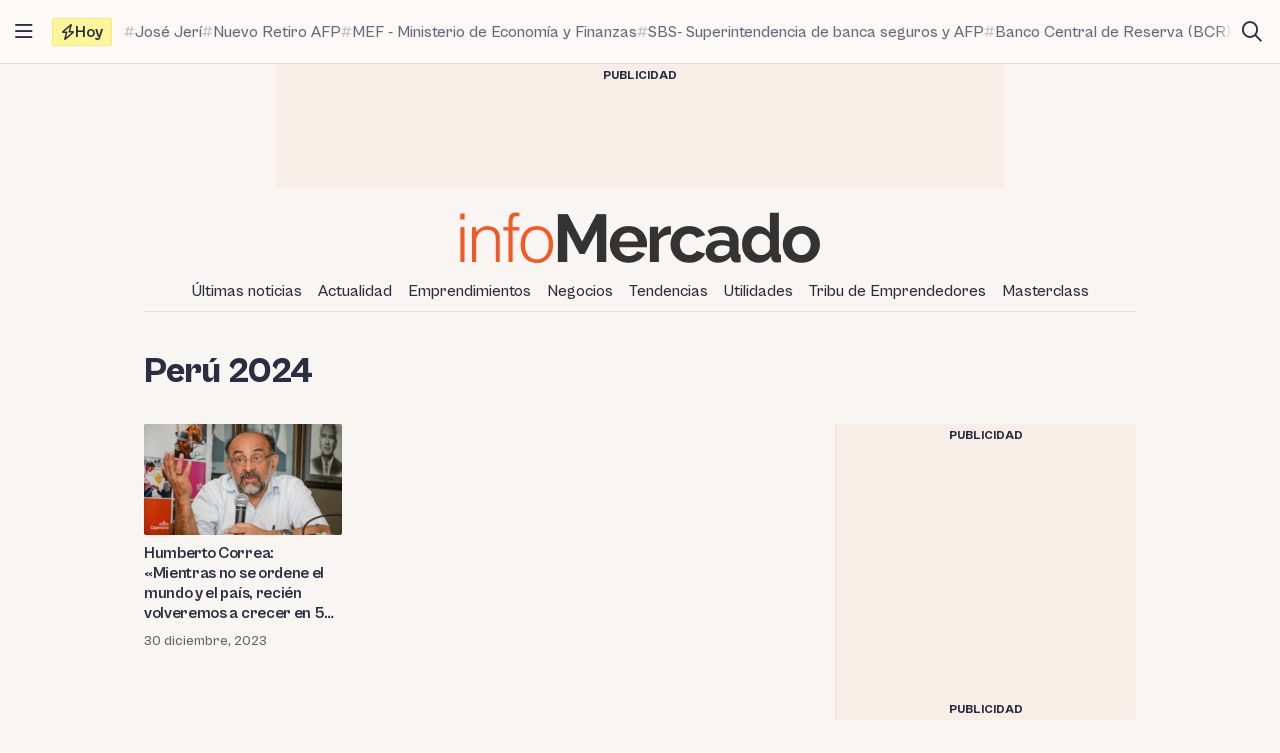

--- FILE ---
content_type: text/html; charset=UTF-8
request_url: https://infomercado.pe/tag/peru-2024/
body_size: 7596
content:
<!doctype html>
<html lang="es" >
<head>
	<meta charset="UTF-8" />
	<meta name="viewport" content="width=device-width, initial-scale=1" />

	<meta name='robots' content='noindex, follow' />
	<style>img:is([sizes="auto" i], [sizes^="auto," i]) { contain-intrinsic-size: 3000px 1500px }</style>
	
	<title>Noticias sobre Perú 2024, hoy 04/12/2025, - Infomercado</title>
	<meta name="description" content="Noticias de última hora sobre Perú 2024 el día de hoy, 04/12/2025, en Infomercado" />
	<meta property="og:locale" content="es_ES" />
	<meta property="og:type" content="article" />
	<meta property="og:title" content="Noticias sobre Perú 2024" />
	<meta property="og:description" content="Noticias de última hora sobre Perú 2024 el día de hoy, 04/12/2025, en Infomercado" />
	<meta property="og:url" content="https://infomercado.pe/tag/peru-2024/" />
	<meta property="og:site_name" content="Infomercado" />
	<meta name="twitter:card" content="summary_large_image" />
	<meta name="twitter:site" content="@infomercadoperu" />


<link rel='dns-prefetch' href='//infomercado.pe' />
<link rel="alternate" type="application/rss+xml" title="Infomercado &raquo; Feed" href="https://infomercado.pe/feed/" />
<link rel="alternate" type="application/rss+xml" title="Infomercado &raquo; Feed de los comentarios" href="https://infomercado.pe/comments/feed/" />
<link rel="alternate" type="application/rss+xml" title="Infomercado &raquo; Etiqueta Perú 2024 del feed" href="https://infomercado.pe/tag/peru-2024/feed/" />
<style id='classic-theme-styles-inline-css'>
/*! This file is auto-generated */
.wp-block-button__link{color:#fff;background-color:#32373c;border-radius:9999px;box-shadow:none;text-decoration:none;padding:calc(.667em + 2px) calc(1.333em + 2px);font-size:1.125em}.wp-block-file__button{background:#32373c;color:#fff;text-decoration:none}
</style>
<style id='infonews-extra-live-update-style-inline-css'>
.wp-block-infonews-extra-live-update{border-top:1px solid #e8eaec;padding:16px 0}body:not(.wp-admin) .wp-block-infonews-extra-live-update{transition:transform .1s ease-in-out}body:not(.wp-admin) .wp-block-infonews-extra-live-update:hover{background:#f6f6f6;border-radius:4px;box-shadow:0 0 16px rgba(0,0,0,.14);margin-left:-16px;margin-right:-16px;padding-left:16px;padding-right:16px;transform:scale(1.03)}.wp-block-infonews-extra-live-update .block-time{color:#ef4444;font-weight:600}.wp-block-infonews-extra-live-update .block-headline{color:#202124;font-weight:500}

</style>
<link rel='stylesheet' id='infonews-style-css' href='https://infomercado.pe/wp-content/themes/infonews/style.css?ver=1.0.0a5' media='all' />
<link rel='stylesheet' id='infonews-print-style-css' href='https://infomercado.pe/wp-content/themes/infonews/style-print.css?ver=1.0.0a5' media='print' />

		<script id="infonews-global-vars">
			window.infonews = {"site_url":"https:\/\/infomercado.pe\/","rest_base_url":"https:\/\/infomercado.pe\/wp-json\/","template_directory_url":"https:\/\/infomercado.pe\/wp-content\/themes\/infonews","logo":{"color_light":"https:\/\/infomercado.pe\/wp-content\/uploads\/2022\/11\/infomercado-header-logo-color-light.png","color_dark":"https:\/\/infomercado.pe\/wp-content\/uploads\/2022\/11\/infomercado-header-logo-color-dark.png","grayscale_light":"https:\/\/infomercado.pe\/wp-content\/uploads\/2022\/05\/logo-infomercado-grayscale-light.svg","grayscale_dark":"https:\/\/infomercado.pe\/wp-content\/uploads\/2022\/05\/logo-infomercado-grayscale-dark.svg"},"topics":{"posts_per_page":24},"tag_archive_id":93941,"category_archive_id":null,"author_archive_id":null,"subscriber_needs_profile":null,"post_id":""};
		</script>

		<link rel="alternate" href="https://infomercado.pe/" hreflang="x-default" />
<link rel="alternate" href="https://infomercado.pe/" hreflang="es" />
<link rel="alternate" href="https://infomercado.pe/" hreflang="es-pe" />
<link rel="alternate" href="https://infomercado.net/colombia/" hreflang="es-co" />
<link rel="alternate" href="https://infomercado.net/ecuador/" hreflang="es-ec" />
<link rel="alternate" href="https://infomercado.net/mexico/" hreflang="es-mx" />
		
		<style type="text/css" id="infonews-customizer-css">
			:root {
				--color-light-primary: #f15a24;
--color-light-primary-rgb: 241 90 36;
--color-light-primary-2: #e55622;
--color-light-primary-2-rgb: 229 86 34;
				--color-dark-primary: #fdb398;
--color-dark-primary-rgb: 253 179 152;
--color-dark-primary-2: #f0aa90;
--color-dark-primary-2-rgb: 240 170 144;
			}

					</style>

		
		<!-- EZ targeting -->
		<meta name="category" content="entrevistas" />

		<!-- GTM Data Layer -->
		<script data-no-optimize="1" data-cfasync="false">
			window.dataLayer = window.dataLayer || [];
			window.dataLayer.push({
				'wpCategorySlug': 'entrevistas',
				'wpAuthorUser': '',
				'loggedInWpUser': ''
			});
		</script>

		
		<script async src="https://securepubads.g.doubleclick.net/tag/js/gpt.js"></script>
		<script>
			window.googletag = window.googletag || {cmd: []};

			googletag.cmd.push(function() {
				
		// Expands to the whole width of the container. Small height.
		var shortContainerMapping = googletag.sizeMapping()
			.addSize([1024, 0], [[728, 90], [970, 90], 'fluid'])
			.addSize([776, 0], [[728, 90]])
			.addSize([0, 0], [[320, 100], [300, 250]])
			.build();

		// Expands to the whole width of the container. Large height on mobile screens.
		var tallContainerMapping = googletag.sizeMapping()
			.addSize([1024, 0], [[970, 90], 'fluid'])
			.addSize([776, 0], [[728, 90]])
			.addSize([640, 0], [[320, 100], [300, 250]])
			.addSize([0, 0], [[300, 250], [300, 600]])
			.build();

		var entryMapping = googletag.sizeMapping()
			//.addSize([1024, 0], [[728, 90], [970, 90]])
			//.addSize([768, 0], [[300, 250], [728, 90]])
			.addSize([640, 0], [[300, 250], [300, 600], [468, 60], [320, 100]])
			.addSize([0, 0], [[320, 100], [300, 250], [300, 600]])
			.build();

		var sidebarMapping = googletag.sizeMapping()
			.addSize([1024, 0], [[300, 250], [300, 600], 'fluid'])
			.addSize([0, 0], [[320, 100], [300, 250], [300, 600]])
			.build();

		/*
		var stickySidebarMapping = googletag.sizeMapping()
			.addSize([1024, 0], [[300, 600], 'fluid'])
			.addSize([0, 0], [[320, 100], [300, 250]])
			.build();
		*/

						
		
			googletag.
				defineSlot(
					'/21687459537/infomercado/Infomercado_2022_Skyscraper_Left',
					[[120, 600], [160, 600]],
					'div-gpt-ad-Infomercado_2022_Skyscraper_Left-0'
				)
				.setTargeting('section', [])
				.addService(googletag.pubads());

			googletag.
				defineSlot(
					'/21687459537/infomercado/Infomercado_2022_Skyscraper_Right',
					[[120, 600], [160, 600]],
					'div-gpt-ad-Infomercado_2022_Skyscraper_Right-0'
				)
				.setTargeting('section', [])
				.addService(googletag.pubads());

		
		googletag.
			defineSlot(
				'/21687459537/infomercado/Infomercado_2022_Header',
				[[320, 100], [300, 250], [728, 90], [970, 90]],
				'div-gpt-ad-Infomercado_2022_Header-0'
			)
			.setTargeting('section', [])
			.addService(googletag.pubads())
			.defineSizeMapping(shortContainerMapping);

		
		
					googletag
				.defineSlot(
					'/21687459537/infomercado/Infomercado_2022_Article_Sidebar_Top',
					[[320, 100], [300, 250]],
					'div-gpt-ad-Infomercado_2022_Article_Sidebar_Top-0'
				)
				.addService(googletag.pubads())
				.defineSizeMapping(sidebarMapping);

			googletag
				.defineSlot(
					'/21687459537/infomercado/Infomercado_2022_Article_Sidebar_Middle',
					[[320, 100]],
					'div-gpt-ad-Infomercado_2022_Article_Sidebar_Middle-0'
				)
				.addService(googletag.pubads());

			googletag
				.defineSlot(
					'/21687459537/infomercado/Infomercado_2022_Article_Sidebar_Middle',
					[[320, 100]],
					'div-gpt-ad-Infomercado_2022_Article_Sidebar_Middle-1'
				)
				.addService(googletag.pubads());

			googletag
				.defineSlot(
					'/21687459537/infomercado/Infomercado_2022_Article_Sidebar_Sticky',
					[[300, 600]],
					'div-gpt-ad-Infomercado_2022_Article_Sidebar_Sticky-0'
				)
				.addService(googletag.pubads());
		
		googletag.
			defineSlot(
				'/21687459537/infomercado/Infomercado_2022_Footer_After',
				[[320, 100], [728, 90], [970, 90]],
				'div-gpt-ad-Infomercado_2022_Footer_After-0'
			)
			.setTargeting('section', [])
			.addService(googletag.pubads())
			.defineSizeMapping(tallContainerMapping);

						
				
				googletag.pubads().setCentering(true);
        		googletag.pubads().enableLazyLoad({
					// Fetch slots within 2 viewports.
					fetchMarginPercent: 200,
					// Render slots within 2 viewports.
					renderMarginPercent: 200,
					// Double the above values on mobile, where viewports are smaller
					// and users tend to scroll faster.
					mobileScaling: 1.0
				});
				//googletag.pubads().enableVideoAds();
				//googletag.pubads().enableSingleRequest();

				// Register event handlers to observe lazy loading behavior.
				googletag.pubads().addEventListener('slotRequested', function(event) {
					console.log(event.slot.getSlotElementId(), 'fetched');
				});

				googletag.pubads().addEventListener('slotOnload', function(event) {
					console.log(event.slot.getSlotElementId(), 'rendered');
				});

				googletag.enableServices();
			});
		</script>

		<link rel="icon" href="https://infomercado.pe/wp-content/uploads/2019/06/cropped-infomercadoredondo-32x32.png" sizes="32x32" />
<link rel="icon" href="https://infomercado.pe/wp-content/uploads/2019/06/cropped-infomercadoredondo-192x192.png" sizes="192x192" />
<link rel="apple-touch-icon" href="https://infomercado.pe/wp-content/uploads/2019/06/cropped-infomercadoredondo-180x180.png" />
<meta name="msapplication-TileImage" content="https://infomercado.pe/wp-content/uploads/2019/06/cropped-infomercadoredondo-270x270.png" />
<script>window.pushMST_config={"vapidPK":"BMq37yzPAelNP7G4ONppoUNvV1KPAP0RmS3V7otLUkIXdL8zRyDTjDLQ4gyvHa2m49ZMFOoYSD4m6Nq8ffZU2UM","enableOverlay":true,"swPath":"/sw.js","i18n":{}};
	var pushmasterTag = document.createElement('script');
	pushmasterTag.src = "https://cdn.pushmaster-cdn.xyz/scripts/publishers/621fa866da58ce0009c0a68f/SDK.js";
	pushmasterTag.setAttribute('defer','');

	var firstScriptTag = document.getElementsByTagName('script')[0];
	firstScriptTag.parentNode.insertBefore(pushmasterTag, firstScriptTag);
</script></head>

<body class="archive tag tag-peru-2024 tag-93941 wp-custom-logo wp-embed-responsive wp-theme-infonews wp-child-theme-infomercado no-js bg-earth-200 dark:bg-dark-background antialiased">


		<noscript><iframe src="https://www.googletagmanager.com/ns.html?id=GTM-NQVBW95" height="0" width="0" style="display:none;visibility:hidden"></iframe></noscript>

		
<div id="page" class="site relative">
	<a class="skip-link screen-reader-text" href="#content">Saltar al contenido</a>

<div id="site-drawer-modal" class="modal" aria-hidden="true">

	<div class="modal__overlay" tabindex="-1" data-micromodal-close>

		<div id="site-drawer" class="modal__container modal__container--drawer" role="dialog" aria-modal="true" aria-label="Main navigation">

			<button
				class="modal__close btn-circle btn-circle_in-header absolute top-1 right-1 z-10"
				title="Cerrar menú"
				data-micromodal-close
			>
				<i class="fa-regular fa-xmark"></i>
			</button>

			<div id="modal-1-content" class="mondal__content modal__content--drawer">
				
<div class="drawer-widget">
	<ul>
		<li class="list-item">
			<a href="https://infomercado.pe/">
				<i class="list-icon fa-regular fa-bolt-lightning"></i>
				<span class="list-content">Titulares</span>
			</a>
		</li>

		<li class="list-item">
			<a href="https://infomercado.pe/?s=">
				<i class="list-icon fa-regular fa-magnifying-glass"></i>
				<span class="list-content">Buscar</span>
			</a>
		</li>

		<li class="list-item">
			<a href="https://infomercado.pe/topics/">
				<i class="list-icon fa-regular fa-hashtag"></i>
				<span class="list-content">Temas</span>
			</a>
		</li>

					<li class="list-item">
				<a href="https://infomercado.pe/videos/">
					<i class="list-icon fa-regular fa-camcorder"></i>
					<span class="list-content">Videos</span>
				</a>
			</li>
			</ul>
</div>



	<div class="drawer-widget">
		<ul id="drawer-menu" class=""><li class="list-item"><a href="https://infomercado.pe/ultimas-noticias/"><i class="list-icon fa-regular fa-newspaper"></i><span class="list-content">Últimas noticias</span></a></li>
<li class="list-item"><a href="https://infomercado.pe/actualidad/"><i class="list-icon fa-regular fa-newspaper"></i><span class="list-content">Actualidad</span></a></li>
<li class="list-item"><a href="https://infomercado.pe/negocios/emprendimientos/"><i class="list-icon fa-regular fa-newspaper"></i><span class="list-content">Emprendimientos</span></a></li>
<li class="list-item"><a href="https://infomercado.pe/negocios/"><i class="list-icon fa-regular fa-newspaper"></i><span class="list-content">Negocios</span></a>
<ul class="sub-menu">
	<li class="list-item"><a href="https://infomercado.pe/negocios/sectores/" title="Noticias relevantes y ampliadas por sector: minería, agricultura, etc."><i class="list-icon fa-solid fa-circle-small"></i><span class="list-content">Sectores</span></a></li>
	<li class="list-item"><a href="https://infomercado.pe/negocios/finanzas/"><i class="list-icon fa-solid fa-circle-small"></i><span class="list-content">Finanzas</span></a></li>
	<li class="list-item"><a href="https://infomercado.pe/negocios/startups/"><i class="list-icon fa-solid fa-circle-small"></i><span class="list-content">Startups</span></a></li>
</ul>
</li>
<li class="list-item"><a href="https://infomercado.pe/tendencias/"><i class="list-icon fa-regular fa-newspaper"></i><span class="list-content">Tendencias</span></a></li>
<li class="list-item"><a href="https://infomercado.pe/utilidades/"><i class="list-icon fa-regular fa-newspaper"></i><span class="list-content">Utilidades</span></a></li>
<li class="list-item"><a href="https://infomercado.pe/tribu"><i class="list-icon fa-regular fa-newspaper"></i><span class="list-content">Tribu de Emprendedores</span></a></li>
<li class="list-item"><a href="https://infomercado.pe/masterclass"><i class="list-icon fa-regular fa-newspaper"></i><span class="list-content">Masterclass</span></a></li>
</ul>	</div>




	<div class="drawer-widget">
		<ul>
							
				<li class="list-item active">
					<a href="https://infomercado.pe/">
													<span class="list-icon">
								<img src="https://infomercado.pe/wp-content/uploads/2022/10/flag-peru.png" width="20" height="20" aria-hidden="true">
							</span>
						
						<span class="list-content">Perú</span>
					</a>
				</li>
							
				<li class="list-item ">
					<a href="https://infomercado.net/colombia/">
													<span class="list-icon">
								<img src="https://infomercado.pe/wp-content/uploads/sites/3/2022/12/flag-colombia.png" width="20" height="20" aria-hidden="true">
							</span>
						
						<span class="list-content">Colombia</span>
					</a>
				</li>
							
				<li class="list-item ">
					<a href="https://infomercado.net/ecuador/">
													<span class="list-icon">
								<img src="https://infomercado.pe/wp-content/uploads/sites/4/2022/12/flag-ecuador.png" width="20" height="20" aria-hidden="true">
							</span>
						
						<span class="list-content">Ecuador</span>
					</a>
				</li>
							
				<li class="list-item ">
					<a href="https://infomercado.net/mexico/">
													<span class="list-icon">
								<img src="https://infomercado.pe/wp-content/uploads/sites/5/2023/01/flag-mexico.png" width="20" height="20" aria-hidden="true">
							</span>
						
						<span class="list-content">México</span>
					</a>
				</li>
					</ul>
	</div>


<!--
-->

	<div>
		<p class="text-body-100 mx-4 mb-4 mt-8 text-sm leading-tight">
			© Inversiones Digitales FVR SAC. Todos los derechos reservados.		</p>
	</div>
			</div>

		</div>

	</div>
</div>

<div id="site-topbar" class="site-bar bg-earth-100 transition-all sticky inset-x-0 top-0 z-40 ">
	<div class="flex h-16 items-stretch pl-1 pr-2 gap-1 border-b border-earth-400">
		<button
			class="btn-circle btn-circle_in-header self-center"
			title="Abrir/cerrar menú principal"
			data-micromodal-trigger="site-drawer-modal"
		>
			<i class="fa-regular fa-bars"></i>
		</button>

		<div class="flex items-center flex-grow min-w-0">
			
	<a
		id="site-topbar-logo"
		class="inline-flex flex-shrink-0 flex-col relative text-left transition-all max-w-max w-full overflow-hidden"
		href="https://infomercado.pe/"
		title="Ir a la página principal"
	>
		<img
			class="inline-block dark:hidden max-w-none"
			width="160"
			height="23"
			src="https://infomercado.pe/wp-content/uploads/2022/11/infomercado-bar-logo-color-light.png"
			alt="Infomercado logo"

			srcset="https://infomercado.pe/wp-content/uploads/2022/11/infomercado-bar-logo-color-light.png, https://infomercado.pe/wp-content/uploads/2022/11/infomercado-bar-logo-color-light@2x.png 2x"		/>

			</a>

	
			<div id="site-tags-desktop" class="hidden md:flex flex-grow ml-2 min-w-0">
				

	<div class="flex min-w-0">
		<div class="flex flex-shrink-0 flex-nowrap self-center items-center gap-1 h-7 px-2 leading-none rounded-sm font-bold bg-[#FFF59A] border border-[#F4E97F]">
			<i class="fa-regular fa-bolt"></i>
			<span>Hoy</span>
		</div>

		<div class="min-w-0 relative">
			<div class="absolute inset-y-0 w-4 left-0 bg-gradient-to-r from-earth-100 dark:from-dark-card-background"></div>

			<div class="flex py-4 px-3 gap-3 overflow-auto scrollbar-hide text-body-100 font-medium text-base">
				
					<a
						class="site-tag inline-flex gap-px items-center flex-nowrap whitespace-nowrap group/tag hover:text-body-200"
						href="https://infomercado.pe/peru-y-chile-crean-comite-binacional-de-cooperacion-migratoria-ante-tension-en-frontera/"
					>
						<i class="fa-regular fa-hashtag opacity-40 group-hover/tag:opacity-100 text-xs"></i>
						<span class="group-hover/tag:underline">José Jerí</span>
					</a>

				
					<a
						class="site-tag inline-flex gap-px items-center flex-nowrap whitespace-nowrap group/tag hover:text-body-200"
						href="https://infomercado.pe/congreso-rechazo-debatir-el-nuevo-retiro-afp-en-esta-semana-cuando-seria-agendado/"
					>
						<i class="fa-regular fa-hashtag opacity-40 group-hover/tag:opacity-100 text-xs"></i>
						<span class="group-hover/tag:underline">Nuevo Retiro AFP</span>
					</a>

				
					<a
						class="site-tag inline-flex gap-px items-center flex-nowrap whitespace-nowrap group/tag hover:text-body-200"
						href="https://infomercado.pe/peru-prepara-el-marco-operativo-de-zonas-economicas-especiales-privadas-para-atraer-inversion-y-modernizar-su-industria/"
					>
						<i class="fa-regular fa-hashtag opacity-40 group-hover/tag:opacity-100 text-xs"></i>
						<span class="group-hover/tag:underline">MEF - Ministerio de Economía y Finanzas</span>
					</a>

				
					<a
						class="site-tag inline-flex gap-px items-center flex-nowrap whitespace-nowrap group/tag hover:text-body-200"
						href="https://infomercado.pe/sbs-interviene-dos-cooperativas-en-lima-por-patrimonio-negativo-mayor-a-1-5-millones-de-soles-en-cada-una/"
					>
						<i class="fa-regular fa-hashtag opacity-40 group-hover/tag:opacity-100 text-xs"></i>
						<span class="group-hover/tag:underline">SBS- Superintendencia de banca seguros y AFP</span>
					</a>

				
					<a
						class="site-tag inline-flex gap-px items-center flex-nowrap whitespace-nowrap group/tag hover:text-body-200"
						href="https://infomercado.pe/peru-presenta-mas-de-20000-millones-en-proyectos-de-inversion-durante-roadshow-2025/"
					>
						<i class="fa-regular fa-hashtag opacity-40 group-hover/tag:opacity-100 text-xs"></i>
						<span class="group-hover/tag:underline">Banco Central de Reserva (BCR)</span>
					</a>

				
					<a
						class="site-tag inline-flex gap-px items-center flex-nowrap whitespace-nowrap group/tag hover:text-body-200"
						href="https://infomercado.pe/indecopi-sanciona-a-interbank-con-s-240000-por-falla-que-mostro-cuentas-en-s-0/"
					>
						<i class="fa-regular fa-hashtag opacity-40 group-hover/tag:opacity-100 text-xs"></i>
						<span class="group-hover/tag:underline">Indecopi</span>
					</a>

				
					<a
						class="site-tag inline-flex gap-px items-center flex-nowrap whitespace-nowrap group/tag hover:text-body-200"
						href="https://infomercado.pe/tag/mef-2/"
					>
						<i class="fa-regular fa-hashtag opacity-40 group-hover/tag:opacity-100 text-xs"></i>
						<span class="group-hover/tag:underline">MEF</span>
					</a>

				
					<a
						class="site-tag inline-flex gap-px items-center flex-nowrap whitespace-nowrap group/tag hover:text-body-200"
						href="https://infomercado.pe/tag/banco-mundial/"
					>
						<i class="fa-regular fa-hashtag opacity-40 group-hover/tag:opacity-100 text-xs"></i>
						<span class="group-hover/tag:underline">Banco Mundial</span>
					</a>

							</div>

			<div class="absolute inset-y-0 w-4 right-0 bg-gradient-to-l from-earth-100 dark:from-dark-card-background"></div>
		</div>
	</div>

			</div>
		</div>

		<div class="flex gap-1 items-center flex-shrink-0">
							<a
					class="btn-circle btn-circle_in-header"
					href="https://infomercado.pe/?s="
					title="Ir a la página de búsqueda"
					rel="nofollow"
				>
					<i class="fa-regular fa-magnifying-glass"></i>
				</a>
			
			<!--
			<im-theme-switch dropdown-id="theme-mode-dropdown-desktop"></im-theme-switch>
			-->

			<!--
						-->
		</div>
	</div>

	</div>

<header id="site-header" class="site-header text-center">
    <div id="site-tags-mobile" class="md:hidden pl-4 bg-earth-100 border-b border-earth-400">
        

	<div class="flex min-w-0">
		<div class="flex flex-shrink-0 flex-nowrap self-center items-center gap-1 h-7 px-2 leading-none rounded-sm font-bold bg-[#FFF59A] border border-[#F4E97F]">
			<i class="fa-regular fa-bolt"></i>
			<span>Hoy</span>
		</div>

		<div class="min-w-0 relative">
			<div class="absolute inset-y-0 w-4 left-0 bg-gradient-to-r from-earth-100 dark:from-dark-card-background"></div>

			<div class="flex py-4 px-3 gap-3 overflow-auto scrollbar-hide text-body-100 font-medium text-base">
				
					<a
						class="site-tag inline-flex gap-px items-center flex-nowrap whitespace-nowrap group/tag hover:text-body-200"
						href="https://infomercado.pe/peru-y-chile-crean-comite-binacional-de-cooperacion-migratoria-ante-tension-en-frontera/"
					>
						<i class="fa-regular fa-hashtag opacity-40 group-hover/tag:opacity-100 text-xs"></i>
						<span class="group-hover/tag:underline">José Jerí</span>
					</a>

				
					<a
						class="site-tag inline-flex gap-px items-center flex-nowrap whitespace-nowrap group/tag hover:text-body-200"
						href="https://infomercado.pe/congreso-rechazo-debatir-el-nuevo-retiro-afp-en-esta-semana-cuando-seria-agendado/"
					>
						<i class="fa-regular fa-hashtag opacity-40 group-hover/tag:opacity-100 text-xs"></i>
						<span class="group-hover/tag:underline">Nuevo Retiro AFP</span>
					</a>

				
					<a
						class="site-tag inline-flex gap-px items-center flex-nowrap whitespace-nowrap group/tag hover:text-body-200"
						href="https://infomercado.pe/peru-prepara-el-marco-operativo-de-zonas-economicas-especiales-privadas-para-atraer-inversion-y-modernizar-su-industria/"
					>
						<i class="fa-regular fa-hashtag opacity-40 group-hover/tag:opacity-100 text-xs"></i>
						<span class="group-hover/tag:underline">MEF - Ministerio de Economía y Finanzas</span>
					</a>

				
					<a
						class="site-tag inline-flex gap-px items-center flex-nowrap whitespace-nowrap group/tag hover:text-body-200"
						href="https://infomercado.pe/sbs-interviene-dos-cooperativas-en-lima-por-patrimonio-negativo-mayor-a-1-5-millones-de-soles-en-cada-una/"
					>
						<i class="fa-regular fa-hashtag opacity-40 group-hover/tag:opacity-100 text-xs"></i>
						<span class="group-hover/tag:underline">SBS- Superintendencia de banca seguros y AFP</span>
					</a>

				
					<a
						class="site-tag inline-flex gap-px items-center flex-nowrap whitespace-nowrap group/tag hover:text-body-200"
						href="https://infomercado.pe/peru-presenta-mas-de-20000-millones-en-proyectos-de-inversion-durante-roadshow-2025/"
					>
						<i class="fa-regular fa-hashtag opacity-40 group-hover/tag:opacity-100 text-xs"></i>
						<span class="group-hover/tag:underline">Banco Central de Reserva (BCR)</span>
					</a>

				
					<a
						class="site-tag inline-flex gap-px items-center flex-nowrap whitespace-nowrap group/tag hover:text-body-200"
						href="https://infomercado.pe/indecopi-sanciona-a-interbank-con-s-240000-por-falla-que-mostro-cuentas-en-s-0/"
					>
						<i class="fa-regular fa-hashtag opacity-40 group-hover/tag:opacity-100 text-xs"></i>
						<span class="group-hover/tag:underline">Indecopi</span>
					</a>

				
					<a
						class="site-tag inline-flex gap-px items-center flex-nowrap whitespace-nowrap group/tag hover:text-body-200"
						href="https://infomercado.pe/tag/mef-2/"
					>
						<i class="fa-regular fa-hashtag opacity-40 group-hover/tag:opacity-100 text-xs"></i>
						<span class="group-hover/tag:underline">MEF</span>
					</a>

				
					<a
						class="site-tag inline-flex gap-px items-center flex-nowrap whitespace-nowrap group/tag hover:text-body-200"
						href="https://infomercado.pe/tag/banco-mundial/"
					>
						<i class="fa-regular fa-hashtag opacity-40 group-hover/tag:opacity-100 text-xs"></i>
						<span class="group-hover/tag:underline">Banco Mundial</span>
					</a>

							</div>

			<div class="absolute inset-y-0 w-4 right-0 bg-gradient-to-l from-earth-100 dark:from-dark-card-background"></div>
		</div>
	</div>

    </div>

	
		<div class="flex flex-col w-min mx-auto overflow-hidden max-w-full bg-primary-100 mb-4">
			<div class="text-center p-1 text-xs font-extrabold uppercase text-body-200">
				Publicidad			</div>

			<div id="div-gpt-ad-Infomercado_2022_Header-0" class="inline-flex justify-center" style="min-width: 320px; min-height: 100px;">
				<script>
					googletag.cmd.push(function() { googletag.display('div-gpt-ad-Infomercado_2022_Header-0'); });
				</script>
			</div>
		</div>

		
	<div class="hidden md:flex flex-col items-center gap-3 mt-6">
		
		
	<a
		id="site-header-logo"
		class="inline-flex flex-shrink-0 flex-col relative text-left transition-all"
		href="https://infomercado.pe/"
		title="Ir a la página principal"
	>
		<img
			class="inline-block dark:hidden"
			width="360"
			height="51"
			src="https://infomercado.pe/wp-content/uploads/2022/11/infomercado-header-logo-color-light.png"
			alt="Infomercado logo"

					/>

			</a>

	
		
<div class="container px-4 mx-auto mt-2">
	<div class="border-b border-divider">

		<ul id="header-menu" class="main-menu"><li><a href="https://infomercado.pe/ultimas-noticias/">Últimas noticias</a></li><li><a href="https://infomercado.pe/actualidad/">Actualidad</a></li><li><a href="https://infomercado.pe/negocios/emprendimientos/">Emprendimientos</a></li><li><a href="https://infomercado.pe/negocios/">Negocios</a></li><li><a href="https://infomercado.pe/tendencias/">Tendencias</a></li><li><a href="https://infomercado.pe/utilidades/">Utilidades</a></li><li><a href="https://infomercado.pe/tribu">Tribu de Emprendedores</a></li><li><a href="https://infomercado.pe/masterclass">Masterclass</a></li></ul>	</div>
</div>
	</div>
</header>

	<div id="content" class="site-content">
		<div id="primary" class="content-area">
			<main id="main" class="site-main">

				

	<div class="container mx-auto px-4 mb-8">
		
			<h1 class="page-title flex items-baseline">
				<span>Perú 2024</span>

							</h1>

			
		
		
			<div class="flex flex-grow flex-col lg:flex-row gap-8 mb-12">
				<div id="post-list" class="grid grid-cols-2 sm:grid-cols-3 gap-8 lg:pr-8 lg:border-r border-divider">
					
<article class="newscard-default">
	
	
		<figure class="mb-2">
			<a href="https://infomercado.pe/humberto-correa-mientras-no-se-ordene-el-mundo-ni-el-pais-recien-volveremos-a-crecer-en-cinco-anos/" tabindex="-1">
				<img width="292" height="164" src="https://infomercado.pe/wp-content/uploads/2021/03/humberto-correa-canova.jpg" class="w-full h-auto aspect-video rounded-sm object-cover wp-post-image" alt="" loading="lazy" sizes="auto, (max-width: 292px) 100vw, 292px" decoding="async" srcset="https://infomercado.pe/wp-content/uploads/2021/03/humberto-correa-canova.jpg 1200w, https://infomercado.pe/wp-content/uploads/2021/03/humberto-correa-canova-580x326.jpg 580w, https://infomercado.pe/wp-content/uploads/2021/03/humberto-correa-canova-704x396.jpg 704w, https://infomercado.pe/wp-content/uploads/2021/03/humberto-correa-canova-264x148.jpg 264w, https://infomercado.pe/wp-content/uploads/2021/03/humberto-correa-canova-768x432.jpg 768w" />			</a>
		</figure>

	
	<h2 class="font-bold text-base tracking-bittight leading-tight text-body-200">
		<a class="block line-clamp-4 hover:underline" href="https://infomercado.pe/humberto-correa-mientras-no-se-ordene-el-mundo-ni-el-pais-recien-volveremos-a-crecer-en-cinco-anos/" title="Humberto Correa: «Mientras no se ordene el mundo y el país, recién volveremos a crecer en 5 años»">Humberto Correa: «Mientras no se ordene el mundo y el país, recién volveremos a crecer en 5 años»</a>	</h2>

			<footer class="text-sm mt-2 text-light-meta dark:text-dark-meta">
			
	<div class="flex font-medium">
		<time class="flex-shrink-0 font-medium" title="30 diciembre, 2023 01:02" datetime="2023-12-30T01:02:00-05:00">30 diciembre, 2023</time>	</div>

			</footer>
	</article>
				</div>

				<div class="flex flex-col gap-4 flex-shrink-0 md:w-[300px]">
					
		<div class="flex flex-col w-min mx-auto overflow-hidden max-w-full bg-primary-100">
			<div class="text-center p-1 text-xs font-extrabold uppercase text-body-200">
				Publicidad			</div>

			<div id="div-gpt-ad-Infomercado_2022_Article_Sidebar_Top-0" class="inline-flex justify-center" style="min-width: 300px; min-height: 250px;">
				<script>
					googletag.cmd.push(function() { googletag.display('div-gpt-ad-Infomercado_2022_Article_Sidebar_Top-0'); });
				</script>
			</div>
		</div>

		
		<div class="sticky-box">
			
		<div class="flex flex-col w-min mx-auto overflow-hidden max-w-full bg-primary-100">
			<div class="text-center p-1 text-xs font-extrabold uppercase text-body-200">
				Publicidad			</div>

			<div id="div-gpt-ad-Infomercado_2022_Article_Sidebar_Sticky-0" class="inline-flex justify-center" style="min-width: 300px; min-height: 250px;">
				<script>
					googletag.cmd.push(function() { googletag.display('div-gpt-ad-Infomercado_2022_Article_Sidebar_Sticky-0'); });
				</script>
			</div>
		</div>

				</div>

						</div>
			</div>

			
			</div>


			</main><!-- #main -->
		</div><!-- #primary -->
	</div><!-- #content -->

	

	<footer id="site-footer" class="container mx-auto px-4 mt-8">
		<div class="flex flex-col sm:flex-row items-center py-8 border-t border-divider gap-2 sm:gap-6">
			<a
				class="flex-shrink-0 my-4 sm:my-0"
				href="https://infomercado.pe/"
				title="Ir a la página principal"
			>
				<img
					class="block"
					src="https://infomercado.pe/wp-content/uploads/2022/11/infomercado-header-logo-color-light.png"
					width="86"
					height="12"
					alt="Infomercado logo"
				/>
			</a>

			<nav aria-label="Categorías" class="contents">
				<ul id="footer-menu" class="main-menu overflow-auto scrollbar-hide sm:flex-nowrap sm:justify-start"><li><a href="https://infomercado.pe/ultimas-noticias/">Últimas noticias</a></li><li><a href="https://infomercado.pe/actualidad/">Actualidad</a></li><li><a href="https://infomercado.pe/negocios/emprendimientos/">Emprendimientos</a></li><li><a href="https://infomercado.pe/negocios/">Negocios</a></li><li><a href="https://infomercado.pe/tendencias/">Tendencias</a></li><li><a href="https://infomercado.pe/utilidades/">Utilidades</a></li><li><a href="https://infomercado.pe/tribu">Tribu de Emprendedores</a></li><li><a href="https://infomercado.pe/masterclass">Masterclass</a></li></ul>			</nav>
		</div>

		<div class="grid lg:grid-cols-2 gap-4 sm:items-end py-8 border-t border-divider text-sm">
			<div class="text-center lg:text-right lg:order-2">
				<p class="inline-flex gap-2 flex-wrap items-center justify-center">
			
			
			<a
				target="_blank"
				class="flex items-center justify-center w-8 h-8 transition hover:scale-110"
				href="https://www.facebook.com/infomercadoperu"
			>
				<i class="text-xl fa-brands fa-facebook-f"></i>
			</a>

								
			
			<a
				target="_blank"
				class="flex items-center justify-center w-8 h-8 transition hover:scale-110"
				href="https://t.me/infomercadonews"
			>
				<i class="text-xl fa-brands fa-telegram"></i>
			</a>

					
			
			<a
				target="_blank"
				class="flex items-center justify-center w-8 h-8 transition hover:scale-110"
				href="https://youtube.com/infomercadoperu"
			>
				<i class="text-xl fa-brands fa-youtube"></i>
			</a>

					
			
			<a
				target="_blank"
				class="flex items-center justify-center w-8 h-8 transition hover:scale-110"
				href="https://www.tiktok.com/@infomercadoperu"
			>
				<i class="text-xl fa-brands fa-tiktok"></i>
			</a>

					
			
			<a
				target="_blank"
				class="flex items-center justify-center w-8 h-8 transition hover:scale-110"
				href="https://instagram.com/infomercado.pe"
			>
				<i class="text-xl fa-brands fa-instagram"></i>
			</a>

					
			
			<a
				target="_blank"
				class="flex items-center justify-center w-8 h-8 transition hover:scale-110"
				href="https://wa.link/w2e4oq"
			>
				<i class="text-xl fa-brands fa-whatsapp"></i>
			</a>

					
			
			<a
				target="_blank"
				class="flex items-center justify-center w-8 h-8 transition hover:scale-110"
				href="https://www.linkedin.com/company/infomercadoperu/"
			>
				<i class="text-xl fa-brands fa-linkedin-in"></i>
			</a>

					
			
			<a
				target="_blank"
				class="flex items-center justify-center w-8 h-8 transition hover:scale-110"
				href="https://twitter.com/infomercadoperu"
			>
				<i class="text-xl fa-brands fa-twitter"></i>
			</a>

			
	</p>

				<nav class="my-1.5 leading-none text-body-100"><ul class="inline-flex flex-wrap justify-center lg:justify-end leading-none -mr-1 divide-x divide-divider"><li class="px-2 whitespace-nowrap hover:underline"><a href="https://infomercado.pe/quienes-somos/">Contáctanos</a></li>
<li class="px-2 whitespace-nowrap hover:underline"><a href="https://infomercado.pe/publicidad">Publicidad</a></li>
</ul></nav><nav class="my-1.5 leading-none text-body-100"><ul class="inline-flex flex-wrap justify-center lg:justify-end leading-none -mr-1 divide-x divide-divider"><li class="px-2 whitespace-nowrap hover:underline"><a href="https://infomercado.pe/condiciones-generales/">Condiciones Generales</a></li>
<li class="px-2 whitespace-nowrap hover:underline"><a rel="privacy-policy" href="https://infomercado.pe/politicas-de-privacidad/">Políticas de privacidad</a></li>
<li class="px-2 whitespace-nowrap hover:underline"><a href="https://infomercado.pe/principios-eticos/">Principios éticos</a></li>
</ul></nav>			</div>

			<div class="text-center lg:text-left text-body-100">
				<p class="my-1.5 leading-none font-extrabold">Infomercado</p><p class="my-1.5 leading-none">© Inversiones Digitales FVR SAC. Todos los derechos reservados.</p><address class="my-1.5 not-italic leading-none">Calle Cantuarias 160. Of. 301. Miraflores, Lima-Perú.</address>			</div>
		</div><!-- .site-info -->

		
		<div class="flex flex-col w-min mx-auto overflow-hidden max-w-full bg-primary-100">
			<div class="text-center p-1 text-xs font-extrabold uppercase text-body-200">
				Publicidad			</div>

			<div id="div-gpt-ad-Infomercado_2022_Footer_After-0" class="inline-flex justify-center" style="min-width: 300px; min-height: 250px;">
				<script>
					googletag.cmd.push(function() { googletag.display('div-gpt-ad-Infomercado_2022_Footer_After-0'); });
				</script>
			</div>
		</div>

		
	</footer><!-- #site-footer -->

</div><!-- #page -->

<script type="speculationrules">
{"prefetch":[{"source":"document","where":{"and":[{"href_matches":"\/*"},{"not":{"href_matches":["\/wp-*.php","\/wp-admin\/*","\/wp-content\/uploads\/*","\/wp-content\/*","\/wp-content\/plugins\/*","\/wp-content\/themes\/infomercado\/*","\/wp-content\/themes\/infonews\/*","\/*\\?(.+)"]}},{"not":{"selector_matches":"a[rel~=\"nofollow\"]"}},{"not":{"selector_matches":".no-prefetch, .no-prefetch a"}}]},"eagerness":"conservative"}]}
</script>
<script>function loadScript(a){var b=document.getElementsByTagName("head")[0],c=document.createElement("script");c.type="text/javascript",c.src="https://tracker.metricool.com/app/resources/be.js",c.onreadystatechange=a,c.onload=a,b.appendChild(c)}loadScript(function(){beTracker.t({hash:'1e413d25fef08b01ffbed1c4417c495b'})})</script><script>document.body.classList.remove("no-js");</script>
		<script>(function(w,d,s,l,i){w[l]=w[l]||[];w[l].push({'gtm.start':
		new Date().getTime(),event:'gtm.js'});var f=d.getElementsByTagName(s)[0],
		j=d.createElement(s),dl=l!='dataLayer'?'&l='+l:'';j.async=true;j.src=
		'https://www.googletagmanager.com/gtm.js?id='+i+dl;f.parentNode.insertBefore(j,f);
		})(window,document,'script','dataLayer','GTM-NQVBW95');</script>

		<script src="https://infomercado.pe/wp-content/themes/infonews/assets/js/adblockDetector.js?ver=1.0.0a5" id="something-js"></script>
<script src="https://infomercado.pe/wp-content/themes/infonews/assets/js/bundle.js?ver=1.0.0a5" id="bundle-js"></script>

	<script>
		const adblockFound = () => {
			window.dataLayer = window.dataLayer || [];
			window.dataLayer.push( {
				'event' : 'adblock-detected'
			} );
		};

		if ( typeof window.adblockDetector === 'undefined' ) {
			adblockFound();
		} else {
			window.adblockDetector.init( {
				debug: false,
				found: adblockFound,
				notFound: null
			} );
		}
	</script>

	
</body>
</html>

<!-- Dynamic page generated in 0.425 seconds. -->
<!-- Cached page generated by WP-Super-Cache on 2025-12-04 12:51:29 -->

<!-- super cache -->

--- FILE ---
content_type: text/html; charset=utf-8
request_url: https://www.google.com/recaptcha/api2/aframe
body_size: 269
content:
<!DOCTYPE HTML><html><head><meta http-equiv="content-type" content="text/html; charset=UTF-8"></head><body><script nonce="96HUmjkJk_jDOFLKtvgXOw">/** Anti-fraud and anti-abuse applications only. See google.com/recaptcha */ try{var clients={'sodar':'https://pagead2.googlesyndication.com/pagead/sodar?'};window.addEventListener("message",function(a){try{if(a.source===window.parent){var b=JSON.parse(a.data);var c=clients[b['id']];if(c){var d=document.createElement('img');d.src=c+b['params']+'&rc='+(localStorage.getItem("rc::a")?sessionStorage.getItem("rc::b"):"");window.document.body.appendChild(d);sessionStorage.setItem("rc::e",parseInt(sessionStorage.getItem("rc::e")||0)+1);localStorage.setItem("rc::h",'1764870692848');}}}catch(b){}});window.parent.postMessage("_grecaptcha_ready", "*");}catch(b){}</script></body></html>

--- FILE ---
content_type: text/css
request_url: https://infomercado.pe/wp-content/themes/infonews/style.css?ver=1.0.0a5
body_size: 17302
content:
@charset "UTF-8";

/*!
Theme Name: InfoNews
Theme URI: https://infomercado.pe
Author: Javier Távara (Infomercado)
Author URI: https://tavara.pe
Description: Tema para los sitios Infomercado e Infozport.
Requires at least: 6.0
Requires PHP: 8.0
Version: 2
Text Domain: infonews
*/

/**
 * SETTINGS
 * File-header..........The file header for the themes style.css file.
 * Fonts................Any font files, if the project needs specific fonts.
 * Global...............Project-specific, globally available variables.
 *
 * TOOLS
 * Functions............Global functions.
 * Mixins...............Global mixins.
 *
 * GENERIC
 * Reset................Reset specific elements to make them easier to style in other contexts.
 * TailwindCSS..........The TailwindCSS framework.
 *
 * ELEMENTS
 * Blockquote...........Default blockquote.
 * Forms................Element-level form styling.
 * Headings.............H1–H6
 * Links................Default links.
 * Lists................Default lists.
 * Media................Images, Figure, Figcaption, Embed, iFrame, Objects, Video.
 *
 * BLOCKS
 * Audio................Specific styles for the audio block.
 * Button...............Specific styles for the button block.
 * Code.................Specific styles for the code block.
 * Columns..............Specific styles for the columns block.
 * Cover................Specific styles for the cover block.
 * File.................Specific styles for the file block.
 * Gallery..............Specific styles for the gallery block.
 * Group................Specific styles for the group block.
 * Heading..............Specific styles for the heading block.
 * Image................Specific styles for the image block.
 * Latest comments......Specific styles for the latest comments block.
 * Latest posts.........Specific styles for the latest posts block.
 * Legacy...............Specific styles for the legacy gallery.
 * List.................Specific styles for the list block.
 * Media text...........Specific styles for the media and text block.
 * Navigation...........Specific styles for the navigation block.
 * Paragraph............Specific styles for the paragraph block.
 * Pullquote............Specific styles for the pullquote block.
 * Quote................Specific styles for the quote block.
 * Search...............Specific styles for the search block.
 * Separator............Specific styles for the separator block.
 * Spacer...............Specific styles for the spacer block.
 * Table................Specific styles for the table block.
 * Verse................Specific styles for the verse block.
 * Video................Specific styles for the video block.
 * Utilities............Block alignments.
 *
 * COMPONENTS
 * Header...............Header styles.
 * Footer...............Footer styles.
 * Comments.............Comment styles.
 * Archives.............Archive styles.
 * 404..................404 styles.
 * Search...............Search styles.
 * Navigation...........Navigation styles.
 * Footer Navigation....Footer Navigation styles.
 * Pagination...........Pagination styles.
 * Single...............Single page and post styles.
 * Posts and pages......Misc, sticky post styles.
 * Entry................Entry, author biography.
 * Widget...............Widget styles.
 * Editor...............Editor styles.
 *
 * UTILITIES
 * A11y.................Screen reader text, prefers reduced motion etc.
 * Color Palette........Classes for the color palette colors.
 * Editor Font Sizes....Editor Font Sizes.
 * Measure..............The width of a line of text, in characters.
 */

/* Categories 01 to 03 are the basics. */

/*!
 * Font Awesome Pro 6.2.0 by @fontawesome - https://fontawesome.com
 * License - https://fontawesome.com/license (Commercial License)
 * Copyright 2022 Fonticons, Inc.
 */

.fa-right-from-bracket::before {
content: "\f2f5"; }

.fa-sign-out-alt::before {
content: "\f2f5"; }

.fa-bars::before {
content: "\f0c9"; }

.fa-navicon::before {
content: "\f0c9"; }

.fa-share-nodes::before {
content: "\f1e0"; }

.fa-share-alt::before {
content: "\f1e0"; }

.fa-user::before {
content: "\f007"; }

.fa-newspaper::before {
content: "\f1ea"; }

.fa-arrow-up-right-from-square::before {
content: "\f08e"; }

.fa-external-link::before {
content: "\f08e"; }

.fa-bolt-lightning::before {
content: "\e0b7"; }

.fa-arrow-left::before {
content: "\f060"; }

.fa-circle-small::before {
content: "\e122"; }

.fa-gear::before {
content: "\f013"; }

.fa-cog::before {
content: "\f013"; }

.fa-house::before {
content: "\f015"; }

.fa-home::before {
content: "\f015"; }

.fa-home-alt::before {
content: "\f015"; }

.fa-home-lg-alt::before {
content: "\f015"; }

.fa-bolt::before {
content: "\f0e7"; }

.fa-zap::before {
content: "\f0e7"; }

.fa-arrow-right-long::before {
content: "\f178"; }

.fa-long-arrow-right::before {
content: "\f178"; }

.fa-book-open-reader::before {
content: "\f5da"; }

.fa-book-reader::before {
content: "\f5da"; }

.fa-location-dot::before {
content: "\f3c5"; }

.fa-map-marker-alt::before {
content: "\f3c5"; }

.fa-magnifying-glass::before {
content: "\f002"; }

.fa-search::before {
content: "\f002"; }

.fa-chevron-down::before {
content: "\f078"; }

.fa-copy::before {
content: "\f0c5"; }

.fa-xmark::before {
content: "\f00d"; }

.fa-close::before {
content: "\f00d"; }

.fa-multiply::before {
content: "\f00d"; }

.fa-remove::before {
content: "\f00d"; }

.fa-times::before {
content: "\f00d"; }

.fa-camcorder::before {
content: "\f8a8"; }

.fa-video-handheld::before {
content: "\f8a8"; }

.fa-hashtag::before {
content: "\23"; }

.fa-circle-xmark::before {
content: "\f057"; }

.fa-times-circle::before {
content: "\f057"; }

.fa-xmark-circle::before {
content: "\f057"; }

.fa-notdef::before {
content: "\e1fe"; }

.fa-solid,
.fa-regular,
.fa-light,
.fa-brands {
  -moz-osx-font-smoothing: grayscale;
  -webkit-font-smoothing: antialiased;
  display: var(--fa-display, inline-block);
  font-style: normal;
  font-variant: normal;
  line-height: 1;
  text-rendering: auto; }

.fa-light,
.fa-solid,
.fa-regular {
  font-family: 'Font Awesome 6 Pro'; }

.fa-brands {
  font-family: 'Font Awesome 6 Brands'; }

:root, :host {
  --fa-style-family-brands: 'Font Awesome 6 Brands';
  --fa-font-brands: normal 400 1em/1 'Font Awesome 6 Brands'; }

@font-face {
  font-family: 'Font Awesome 6 Brands';
  font-style: normal;
  font-weight: 400;
  font-display: block;
  src: url("assets/webfonts/fa-brands-400.woff2?a") format("woff2"), url("assets/webfonts/fa-brands-400.ttf?a") format("truetype"); }

.fa-brands {
  font-weight: 400; }

.fa-linkedin-in:before {
content: "\f0e1"; }

.fa-facebook-f:before {
content: "\f39e"; }

.fa-tiktok:before {
content: "\e07b"; }

.fa-linkedin:before {
content: "\f08c"; }

.fa-instagram:before {
content: "\f16d"; }

.fa-facebook:before {
content: "\f09a"; }

.fa-whatsapp:before {
content: "\f232"; }

.fa-youtube:before {
content: "\f167"; }

.fa-twitter:before {
content: "\f099"; }

.fa-telegram:before {
content: "\f2c6"; }

.fa-telegram-plane:before {
content: "\f2c6"; }

.fa-mastodon:before {
content: "\f4f6"; }

:root, :host {
  --fa-style-family-classic: 'Font Awesome 6 Pro';
  --fa-font-regular: normal 400 1em/1 'Font Awesome 6 Pro'; }

@font-face {
  font-family: 'Font Awesome 6 Pro';
  font-style: normal;
  font-weight: 400;
  font-display: block;
  src: url("assets/webfonts/fa-regular-400.woff2?a") format("woff2"), url("assets/webfonts/fa-regular-400.ttf?a") format("truetype"); }

.fa-regular {
  font-weight: 400; }

:root, :host {
--fa-style-family-classic: 'Font Awesome 6 Pro';
--fa-font-solid: normal 900 1em/1 'Font Awesome 6 Pro'; }

@font-face {
  font-family: 'Font Awesome 6 Pro';
  font-style: normal;
  font-weight: 900;
  font-display: block;
  src: url("assets/webfonts/fa-solid-900.woff2?a") format("woff2"), url("assets/webfonts/fa-solid-900.ttf?a") format("truetype"); }

.fa-solid {
  font-weight: 900; }

/**
 * @license
 *
 * Font Family: Cabinet Grotesk
 * Designed by: ITF
 * URL: https://www.fontshare.com/fonts/cabinet-grotesk
 * © 2023 Indian Type Foundry
 *
 * Font Styles:
 * Cabinet Grotesk Variable(Variable font)
 * Cabinet Grotesk Thin
 * Cabinet Grotesk Extralight
 * Cabinet Grotesk Light
 * Cabinet Grotesk Regular
 * Cabinet Grotesk Medium
 * Cabinet Grotesk Bold
 * Cabinet Grotesk Extrabold
 * Cabinet Grotesk Black
 *
*/

/**
* This is a variable font
* You can controll variable axes as shown below:
* font-variation-settings: 'wght' 900.0;
*
* available axes:

* 'wght' (range from 100.0 to 900.0)

*/

@font-face {
  font-family: 'CabinetGrotesk-Variable';
  src: url('assets/webfonts/CabinetGrotesk-Variable.woff2') format('woff2'),
       url('assets/webfonts/CabinetGrotesk-Variable.woff') format('woff'),
       url('assets/webfonts/CabinetGrotesk-Variable.ttf') format('truetype');
       font-weight: 100 900;
       font-display: swap;
       font-style: normal;
}

/* Globar styles for the project */

:root {
    --color-light-background: #fff;
    --color-light-background-rgb: 255 255 255;
    --color-light-primary: #4fa42e;
    --color-light-primary-rgb: 79 164 46;
    --color-light-primary-2: #439522;
    --color-light-primary-2-rgb: 67 149 34;
    --color-light-body: #202124;
    --color-light-body-rgb: 32 33 36;
    --color-light-meta: #606368;
    --color-light-meta-rgb: 96 99 104;
    --color-light-divider: #E8EAEC;
    --color-light-divider-rgb: 232 234 236;
    /*
	--color-light-border: #DADCDF;
    --color-light-border-rgb: 218 220 223;
	*/
    --color-light-card-background: #fff;
    --color-light-card-background-rgb: 255 255 255;
    --color-light-card-background-hover: #f9f9f9;
    --color-light-card-background-hover-rgb: 249 249 249;
    --color-light-header-icon: #81868A;
    --color-light-header-icon-rgb: 129 134 138;
    --color-light-link: #3871E0;
    --color-light-link-rgb: 56 113 224;

    --color-dark-background: #202124;
    --color-dark-background-rgb: 32 33 36;
    --color-dark-primary: #A7E58E;
    --color-dark-primary-rgb: 167 229 142;
    --color-dark-primary-2: #92cf7a;
    --color-dark-primary-2-rgb: 146 207 122;
    --color-dark-body: #ffffff;
    --color-dark-body-rgb: 255 255 255;
    --color-dark-meta: #BEC1C5;
    --color-dark-meta-rgb: 190 193 197;
    --color-dark-divider: #3D4043;
    --color-dark-divider-rgb: 61 64 67;
    --color-dark-border: transparent;
    --color-dark-border-rgb: transparent;
    --color-dark-card-background: #313235;
    --color-dark-card-background-rgb: 49 50 53;
    --color-dark-card-background-hover: #37383c;
    --color-dark-card-background-hover-rgb: 55 56 60;
    --color-dark-header-icon: #BEC1C5;
    --color-dark-header-icon-rgb: 190 193 197;
    --color-dark-link: #93B3F2;
    --color-dark-link-rgb: 147 179 242;
}

/*! tailwindcss v3.2.4 | MIT License | https://tailwindcss.com
*/

/*
1. Prevent padding and border from affecting element width. (https://github.com/mozdevs/cssremedy/issues/4)
2. Allow adding a border to an element by just adding a border-width. (https://github.com/tailwindcss/tailwindcss/pull/116)
*/

*,
::before,
::after {
  box-sizing: border-box; /* 1 */
  border-width: 0; /* 2 */
  border-style: solid; /* 2 */
  border-color: #E5E7EB; /* 2 */
}

::before,
::after {
  --tw-content: '';
}

/*
1. Use a consistent sensible line-height in all browsers.
2. Prevent adjustments of font size after orientation changes in iOS.
3. Use a more readable tab size.
4. Use the user's configured `sans` font-family by default.
5. Use the user's configured `sans` font-feature-settings by default.
*/

html {
  line-height: 1.5; /* 1 */
  -webkit-text-size-adjust: 100%; /* 2 */ /* 3 */
  tab-size: 4; /* 3 */
  font-family: "CabinetGrotesk-Variable", ui-sans-serif, system-ui, -apple-system, BlinkMacSystemFont, "Segoe UI", Roboto, "Helvetica Neue", Arial, "Noto Sans", sans-serif, "Apple Color Emoji", "Segoe UI Emoji", "Segoe UI Symbol", "Noto Color Emoji"; /* 4 */
  font-feature-settings: normal; /* 5 */
}

/*
1. Remove the margin in all browsers.
2. Inherit line-height from `html` so users can set them as a class directly on the `html` element.
*/

body {
  margin: 0; /* 1 */
  line-height: inherit; /* 2 */
}

/*
1. Add the correct height in Firefox.
2. Correct the inheritance of border color in Firefox. (https://bugzilla.mozilla.org/show_bug.cgi?id=190655)
3. Ensure horizontal rules are visible by default.
*/

hr {
  height: 0; /* 1 */
  color: inherit; /* 2 */
  border-top-width: 1px; /* 3 */
}

/*
Add the correct text decoration in Chrome, Edge, and Safari.
*/

abbr:where([title]) {
  -webkit-text-decoration: underline dotted;
          text-decoration: underline dotted;
}

/*
Remove the default font size and weight for headings.
*/

h1,
h2,
h3,
h4,
h5,
h6 {
  font-size: inherit;
  font-weight: inherit;
}

/*
Reset links to optimize for opt-in styling instead of opt-out.
*/

a {
  color: inherit;
  text-decoration: inherit;
}

/*
Add the correct font weight in Edge and Safari.
*/

b,
strong {
  font-weight: bolder;
}

/*
1. Use the user's configured `mono` font family by default.
2. Correct the odd `em` font sizing in all browsers.
*/

code,
kbd,
samp,
pre {
  font-family: ui-monospace, SFMono-Regular, Menlo, Monaco, Consolas, "Liberation Mono", "Courier New", monospace; /* 1 */
  font-size: 1em; /* 2 */
}

/*
Add the correct font size in all browsers.
*/

small {
  font-size: 80%;
}

/*
Prevent `sub` and `sup` elements from affecting the line height in all browsers.
*/

sub,
sup {
  font-size: 75%;
  line-height: 0;
  position: relative;
  vertical-align: baseline;
}

sub {
  bottom: -0.25em;
}

sup {
  top: -0.5em;
}

/*
1. Remove text indentation from table contents in Chrome and Safari. (https://bugs.chromium.org/p/chromium/issues/detail?id=999088, https://bugs.webkit.org/show_bug.cgi?id=201297)
2. Correct table border color inheritance in all Chrome and Safari. (https://bugs.chromium.org/p/chromium/issues/detail?id=935729, https://bugs.webkit.org/show_bug.cgi?id=195016)
3. Remove gaps between table borders by default.
*/

table {
  text-indent: 0; /* 1 */
  border-color: inherit; /* 2 */
  border-collapse: collapse; /* 3 */
}

/*
1. Change the font styles in all browsers.
2. Remove the margin in Firefox and Safari.
3. Remove default padding in all browsers.
*/

button,
input,
optgroup,
select,
textarea {
  font-family: inherit; /* 1 */
  font-size: 100%; /* 1 */
  font-weight: inherit; /* 1 */
  line-height: inherit; /* 1 */
  color: inherit; /* 1 */
  margin: 0; /* 2 */
  padding: 0; /* 3 */
}

/*
Remove the inheritance of text transform in Edge and Firefox.
*/

button,
select {
  text-transform: none;
}

/*
1. Correct the inability to style clickable types in iOS and Safari.
2. Remove default button styles.
*/

button,
[type='button'],
[type='reset'],
[type='submit'] {
  -webkit-appearance: button; /* 1 */
  background-color: transparent; /* 2 */
  background-image: none; /* 2 */
}

/*
Use the modern Firefox focus style for all focusable elements.
*/

:-moz-focusring {
  outline: auto;
}

/*
Remove the additional `:invalid` styles in Firefox. (https://github.com/mozilla/gecko-dev/blob/2f9eacd9d3d995c937b4251a5557d95d494c9be1/layout/style/res/forms.css#L728-L737)
*/

:-moz-ui-invalid {
  box-shadow: none;
}

/*
Add the correct vertical alignment in Chrome and Firefox.
*/

progress {
  vertical-align: baseline;
}

/*
Correct the cursor style of increment and decrement buttons in Safari.
*/

::-webkit-inner-spin-button,
::-webkit-outer-spin-button {
  height: auto;
}

/*
1. Correct the odd appearance in Chrome and Safari.
2. Correct the outline style in Safari.
*/

[type='search'] {
  -webkit-appearance: textfield; /* 1 */
  outline-offset: -2px; /* 2 */
}

/*
Remove the inner padding in Chrome and Safari on macOS.
*/

::-webkit-search-decoration {
  -webkit-appearance: none;
}

/*
1. Correct the inability to style clickable types in iOS and Safari.
2. Change font properties to `inherit` in Safari.
*/

::-webkit-file-upload-button {
  -webkit-appearance: button; /* 1 */
  font: inherit; /* 2 */
}

/*
Add the correct display in Chrome and Safari.
*/

summary {
  display: list-item;
}

/*
Removes the default spacing and border for appropriate elements.
*/

blockquote,
dl,
dd,
h1,
h2,
h3,
h4,
h5,
h6,
hr,
figure,
p,
pre {
  margin: 0;
}

fieldset {
  margin: 0;
  padding: 0;
}

legend {
  padding: 0;
}

ol,
ul,
menu {
  list-style: none;
  margin: 0;
  padding: 0;
}

/*
Prevent resizing textareas horizontally by default.
*/

textarea {
  resize: vertical;
}

/*
1. Reset the default placeholder opacity in Firefox. (https://github.com/tailwindlabs/tailwindcss/issues/3300)
2. Set the default placeholder color to the user's configured gray 400 color.
*/

input::placeholder,
textarea::placeholder {
  opacity: 1; /* 1 */
  color: #9CA3AF; /* 2 */
}

/*
Set the default cursor for buttons.
*/

button,
[role="button"] {
  cursor: pointer;
}

/*
Make sure disabled buttons don't get the pointer cursor.
*/

:disabled {
  cursor: default;
}

/*
1. Make replaced elements `display: block` by default. (https://github.com/mozdevs/cssremedy/issues/14)
2. Add `vertical-align: middle` to align replaced elements more sensibly by default. (https://github.com/jensimmons/cssremedy/issues/14#issuecomment-634934210)
   This can trigger a poorly considered lint error in some tools but is included by design.
*/

img,
svg,
video,
canvas,
audio,
iframe,
embed,
object {
  display: block; /* 1 */
  vertical-align: middle; /* 2 */
}

/*
Constrain images and videos to the parent width and preserve their intrinsic aspect ratio. (https://github.com/mozdevs/cssremedy/issues/14)
*/

img,
video {
  max-width: 100%;
  height: auto;
}

/* Make elements with the HTML hidden attribute stay hidden by default */

[hidden] {
  display: none;
}

[type='text'],[type='email'],[type='url'],[type='password'],[type='number'],[type='date'],[type='datetime-local'],[type='month'],[type='search'],[type='tel'],[type='time'],[type='week'],[multiple],textarea,select{
-webkit-appearance: none;
        appearance: none;
background-color: #fff;
border-color: #6B7280;
border-width: 1px;
border-radius: 0px;
padding-top: 0.5rem;
padding-right: 0.75rem;
padding-bottom: 0.5rem;
padding-left: 0.75rem;
font-size: 1rem;
line-height: 1.5rem;
--tw-shadow: 0 0 #0000; }

[type='text']:focus, [type='email']:focus, [type='url']:focus, [type='password']:focus, [type='number']:focus, [type='date']:focus, [type='datetime-local']:focus, [type='month']:focus, [type='search']:focus, [type='tel']:focus, [type='time']:focus, [type='week']:focus, [multiple]:focus, textarea:focus, select:focus{
outline: 2px solid transparent;
outline-offset: 2px;
--tw-ring-inset: var(--tw-empty,/*!*/ /*!*/);
--tw-ring-offset-width: 0px;
--tw-ring-offset-color: #fff;
--tw-ring-color: #1C64F2;
--tw-ring-offset-shadow: var(--tw-ring-inset) 0 0 0 var(--tw-ring-offset-width) var(--tw-ring-offset-color);
--tw-ring-shadow: var(--tw-ring-inset) 0 0 0 calc(1px + var(--tw-ring-offset-width)) var(--tw-ring-color);
box-shadow: var(--tw-ring-offset-shadow), var(--tw-ring-shadow), var(--tw-shadow);
border-color: #1C64F2; }

input::placeholder,textarea::placeholder{
color: #6B7280;
opacity: 1; }

::-webkit-datetime-edit-fields-wrapper{
padding: 0; }

::-webkit-date-and-time-value{
min-height: 1.5em; }

select:not([size]){
background-image: url("data:image/svg+xml,%3csvg xmlns='http://www.w3.org/2000/svg' fill='none' viewBox='0 0 20 20'%3e%3cpath stroke='%236B7280' stroke-linecap='round' stroke-linejoin='round' stroke-width='1.5' d='M6 8l4 4 4-4'/%3e%3c/svg%3e");
background-position: right 0.5rem center;
background-repeat: no-repeat;
background-size: 1.5em 1.5em;
padding-right: 2.5rem;
-webkit-print-color-adjust: exact;
        print-color-adjust: exact; }

[multiple]{
background-image: initial;
background-position: initial;
background-repeat: unset;
background-size: initial;
padding-right: 0.75rem;
-webkit-print-color-adjust: unset;
        print-color-adjust: unset; }

[type='checkbox'],[type='radio']{
-webkit-appearance: none;
        appearance: none;
padding: 0;
-webkit-print-color-adjust: exact;
        print-color-adjust: exact;
display: inline-block;
vertical-align: middle;
background-origin: border-box;
-webkit-user-select: none;
        user-select: none;
flex-shrink: 0;
height: 1rem;
width: 1rem;
color: #1C64F2;
background-color: #fff;
border-color: #6B7280;
border-width: 1px;
--tw-shadow: 0 0 #0000; }

[type='checkbox']{
border-radius: 0px; }

[type='radio']{
border-radius: 100%; }

[type='checkbox']:focus,[type='radio']:focus{
outline: 2px solid transparent;
outline-offset: 2px;
--tw-ring-inset: var(--tw-empty,/*!*/ /*!*/);
--tw-ring-offset-width: 2px;
--tw-ring-offset-color: #fff;
--tw-ring-color: #1C64F2;
--tw-ring-offset-shadow: var(--tw-ring-inset) 0 0 0 var(--tw-ring-offset-width) var(--tw-ring-offset-color);
--tw-ring-shadow: var(--tw-ring-inset) 0 0 0 calc(2px + var(--tw-ring-offset-width)) var(--tw-ring-color);
box-shadow: var(--tw-ring-offset-shadow), var(--tw-ring-shadow), var(--tw-shadow); }

[type='checkbox']:checked,[type='radio']:checked,.dark [type='checkbox']:checked,.dark [type='radio']:checked{
border-color: transparent;
background-color: currentColor;
background-size: 100% 100%;
background-position: center;
background-repeat: no-repeat; }

[type='checkbox']:checked{
background-image: url("data:image/svg+xml,%3csvg viewBox='0 0 16 16' fill='white' xmlns='http://www.w3.org/2000/svg'%3e%3cpath d='M12.207 4.793a1 1 0 010 1.414l-5 5a1 1 0 01-1.414 0l-2-2a1 1 0 011.414-1.414L6.5 9.086l4.293-4.293a1 1 0 011.414 0z'/%3e%3c/svg%3e"); }

[type='radio']:checked{
background-image: url("data:image/svg+xml,%3csvg viewBox='0 0 16 16' fill='white' xmlns='http://www.w3.org/2000/svg'%3e%3ccircle cx='8' cy='8' r='3'/%3e%3c/svg%3e"); }

[type='checkbox']:indeterminate{
background-image: url("data:image/svg+xml,%3csvg xmlns='http://www.w3.org/2000/svg' fill='none' viewBox='0 0 16 16'%3e%3cpath stroke='white' stroke-linecap='round' stroke-linejoin='round' stroke-width='2' d='M4 8h8'/%3e%3c/svg%3e");
border-color: transparent;
background-color: currentColor;
background-size: 100% 100%;
background-position: center;
background-repeat: no-repeat; }

[type='checkbox']:indeterminate:hover,[type='checkbox']:indeterminate:focus{
border-color: transparent;
background-color: currentColor; }

[type='file']{
background: unset;
border-color: inherit;
border-width: 0;
border-radius: 0;
padding: 0;
font-size: unset;
line-height: inherit; }

[type='file']:focus{
outline: 1px auto inherit; }

input[type=file]::file-selector-button{
color: white;
background: #1F2937;
border: 0;
font-weight: 500;
font-size: 0.875rem;
cursor: pointer;
padding-top: 0.625rem;
padding-bottom: 0.625rem;
padding-left: 2rem;
padding-right: 1rem;
-webkit-margin-start: -1rem;
        margin-inline-start: -1rem;
-webkit-margin-end: 1rem;
        margin-inline-end: 1rem; }

input[type=file]::file-selector-button:hover{
background: #374151; }

.dark input[type=file]::file-selector-button{
color: white;
background: #4B5563; }

.dark input[type=file]::file-selector-button:hover{
background: #6B7280; }

input[type="range"]::-webkit-slider-thumb{
height: 1.25rem;
width: 1.25rem;
background: #1C64F2;
border-radius: 9999px;
border: 0;
appearance: none;
-moz-appearance: none;
-webkit-appearance: none;
cursor: pointer; }

input[type="range"]:disabled::-webkit-slider-thumb{
background: #9CA3AF; }

.dark input[type="range"]:disabled::-webkit-slider-thumb{
background: #6B7280; }

input[type="range"]:focus::-webkit-slider-thumb{
outline: 2px solid transparent;
outline-offset: 2px;
--tw-ring-offset-shadow: var(--tw-ring-inset) 0 0 0 var(--tw-ring-offset-width) var(--tw-ring-offset-color);
--tw-ring-shadow: var(--tw-ring-inset) 0 0 0 calc(4px + var(--tw-ring-offset-width)) var(--tw-ring-color);
box-shadow: var(--tw-ring-offset-shadow), var(--tw-ring-shadow), var(--tw-shadow, 0 0 #0000);
--tw-ring-opacity: 1px;
--tw-ring-color: rgb(164 202 254 / var(--tw-ring-opacity)); }

input[type="range"]::-moz-range-thumb{
height: 1.25rem;
width: 1.25rem;
background: #1C64F2;
border-radius: 9999px;
border: 0;
appearance: none;
-moz-appearance: none;
-webkit-appearance: none;
cursor: pointer; }

input[type="range"]:disabled::-moz-range-thumb{
background: #9CA3AF; }

.dark input[type="range"]:disabled::-moz-range-thumb{
background: #6B7280; }

input[type="range"]::-moz-range-progress{
background: #3F83F8; }

input[type="range"]::-ms-fill-lower{
background: #3F83F8; }

.toggle-bg:after{
content: "";
position: absolute;
top: 0.125rem;
left: 0.125rem;
background: white;
border-color: #D1D5DB;
border-width: 1px;
border-radius: 9999px;
height: 1.25rem;
width: 1.25rem;
transition-property: background-color,border-color,color,fill,stroke,opacity,box-shadow,transform,filter,backdrop-filter,-webkit-backdrop-filter;
transition-duration: .15s;
box-shadow: var(--tw-ring-inset) 0 0 0 calc(0px + var(--tw-ring-offset-width)) var(--tw-ring-color); }

input:checked + .toggle-bg:after{
transform: translateX(100%);;
border-color: white; }

input:checked + .toggle-bg{
background: #1C64F2;
border-color: #1C64F2; }

.tooltip-arrow,.tooltip-arrow:before{
position: absolute;
width: 8px;
height: 8px;
background: inherit; }

.tooltip-arrow{
visibility: hidden; }

.tooltip-arrow:before{
content: "";
visibility: visible;
transform: rotate(45deg); }

[data-tooltip-style^='light'] + .tooltip > .tooltip-arrow:before{
border-style: solid;
border-color: #e5e7eb; }

[data-tooltip-style^='light'] + .tooltip[data-popper-placement^='top'] > .tooltip-arrow:before{
border-bottom-width: 1px;
border-right-width: 1px; }

[data-tooltip-style^='light'] + .tooltip[data-popper-placement^='right'] > .tooltip-arrow:before{
border-bottom-width: 1px;
border-left-width: 1px; }

[data-tooltip-style^='light'] + .tooltip[data-popper-placement^='bottom'] > .tooltip-arrow:before{
border-top-width: 1px;
border-left-width: 1px; }

[data-tooltip-style^='light'] + .tooltip[data-popper-placement^='left'] > .tooltip-arrow:before{
border-top-width: 1px;
border-right-width: 1px; }

.tooltip[data-popper-placement^='top'] > .tooltip-arrow{
bottom: -4px; }

.tooltip[data-popper-placement^='bottom'] > .tooltip-arrow{
top: -4px; }

.tooltip[data-popper-placement^='left'] > .tooltip-arrow{
right: -4px; }

.tooltip[data-popper-placement^='right'] > .tooltip-arrow{
left: -4px; }

.tooltip.invisible > .tooltip-arrow:before{
visibility: hidden; }

[data-popper-arrow],[data-popper-arrow]:before{
position: absolute;
width: 8px;
height: 8px;
background: inherit; }

[data-popper-arrow]{
visibility: hidden; }

[data-popper-arrow]:before{
content: "";
visibility: visible;
transform: rotate(45deg); }

[data-popper-arrow]:after{
content: "";
visibility: visible;
transform: rotate(45deg);
position: absolute;
width: 9px;
height: 9px;
background: inherit; }

[role="tooltip"] > [data-popper-arrow]:before{
border-style: solid;
border-color: #e5e7eb; }

.dark [role="tooltip"] > [data-popper-arrow]:before{
border-style: solid;
border-color: #4b5563; }

[role="tooltip"] > [data-popper-arrow]:after{
border-style: solid;
border-color: #e5e7eb; }

.dark [role="tooltip"] > [data-popper-arrow]:after{
border-style: solid;
border-color: #4b5563; }

[data-popover][role="tooltip"][data-popper-placement^='top'] > [data-popper-arrow]:before{
border-bottom-width: 1px;
border-right-width: 1px; }

[data-popover][role="tooltip"][data-popper-placement^='top'] > [data-popper-arrow]:after{
border-bottom-width: 1px;
border-right-width: 1px; }

[data-popover][role="tooltip"][data-popper-placement^='right'] > [data-popper-arrow]:before{
border-bottom-width: 1px;
border-left-width: 1px; }

[data-popover][role="tooltip"][data-popper-placement^='right'] > [data-popper-arrow]:after{
border-bottom-width: 1px;
border-left-width: 1px; }

[data-popover][role="tooltip"][data-popper-placement^='bottom'] > [data-popper-arrow]:before{
border-top-width: 1px;
border-left-width: 1px; }

[data-popover][role="tooltip"][data-popper-placement^='bottom'] > [data-popper-arrow]:after{
border-top-width: 1px;
border-left-width: 1px; }

[data-popover][role="tooltip"][data-popper-placement^='left'] > [data-popper-arrow]:before{
border-top-width: 1px;
border-right-width: 1px; }

[data-popover][role="tooltip"][data-popper-placement^='left'] > [data-popper-arrow]:after{
border-top-width: 1px;
border-right-width: 1px; }

[data-popover][role="tooltip"][data-popper-placement^='top'] > [data-popper-arrow]{
bottom: -5px; }

[data-popover][role="tooltip"][data-popper-placement^='bottom'] > [data-popper-arrow]{
top: -5px; }

[data-popover][role="tooltip"][data-popper-placement^='left'] > [data-popper-arrow]{
right: -5px; }

[data-popover][role="tooltip"][data-popper-placement^='right'] > [data-popper-arrow]{
left: -5px; }

[role="tooltip"].invisible > [data-popper-arrow]:before{
visibility: hidden; }

[role="tooltip"].invisible > [data-popper-arrow]:after{
visibility: hidden; }

body{
--tw-text-opacity: 1;
color: rgb(43 45 66 / var(--tw-text-opacity)); }

hr{
border-color: rgba(43, 45, 66,.1); }

[multiple],
    [type=date],
    [type=datetime-local],
    [type=email],
    [type=month],
    [type=number],
    [type=password],
    [type=search],
    [type=tel],
    [type=text],
    [type=time],
    [type=url],
    [type=week],
    select,
    textarea{
-webkit-appearance: none;
        appearance: none;
border-radius: 0.25rem;
border-width: 1px;
--tw-bg-opacity: 1;
background-color: rgb(255 255 255 / var(--tw-bg-opacity));
padding-left: 0.75rem;
padding-right: 0.75rem;
padding-top: 0.5rem;
padding-bottom: 0.5rem;
font-size: 1rem;
line-height: 1.5rem; }

.dark [multiple],.dark 
    [type=date],.dark 
    [type=datetime-local],.dark 
    [type=email],.dark 
    [type=month],.dark 
    [type=number],.dark 
    [type=password],.dark 
    [type=search],.dark 
    [type=tel],.dark 
    [type=text],.dark 
    [type=time],.dark 
    [type=url],.dark 
    [type=week],.dark 
    select,.dark 
    textarea{
--tw-bg-opacity: 1;
background-color: rgb(var(--color-dark-background-rgb) / var(--tw-bg-opacity)); }

*, ::before, ::after{
--tw-border-spacing-x: 0;
--tw-border-spacing-y: 0;
--tw-translate-x: 0;
--tw-translate-y: 0;
--tw-rotate: 0;
--tw-skew-x: 0;
--tw-skew-y: 0;
--tw-scale-x: 1;
--tw-scale-y: 1;
--tw-pan-x:  ;
--tw-pan-y:  ;
--tw-pinch-zoom:  ;
--tw-scroll-snap-strictness: proximity;
--tw-ordinal:  ;
--tw-slashed-zero:  ;
--tw-numeric-figure:  ;
--tw-numeric-spacing:  ;
--tw-numeric-fraction:  ;
--tw-ring-inset:  ;
--tw-ring-offset-width: 0px;
--tw-ring-offset-color: #fff;
--tw-ring-color: rgb(63 131 248 / 0.5);
--tw-ring-offset-shadow: 0 0 #0000;
--tw-ring-shadow: 0 0 #0000;
--tw-shadow: 0 0 #0000;
--tw-shadow-colored: 0 0 #0000;
--tw-blur:  ;
--tw-brightness:  ;
--tw-contrast:  ;
--tw-grayscale:  ;
--tw-hue-rotate:  ;
--tw-invert:  ;
--tw-saturate:  ;
--tw-sepia:  ;
--tw-drop-shadow:  ;
--tw-backdrop-blur:  ;
--tw-backdrop-brightness:  ;
--tw-backdrop-contrast:  ;
--tw-backdrop-grayscale:  ;
--tw-backdrop-hue-rotate:  ;
--tw-backdrop-invert:  ;
--tw-backdrop-opacity:  ;
--tw-backdrop-saturate:  ;
--tw-backdrop-sepia:  ; }

::backdrop{
--tw-border-spacing-x: 0;
--tw-border-spacing-y: 0;
--tw-translate-x: 0;
--tw-translate-y: 0;
--tw-rotate: 0;
--tw-skew-x: 0;
--tw-skew-y: 0;
--tw-scale-x: 1;
--tw-scale-y: 1;
--tw-pan-x:  ;
--tw-pan-y:  ;
--tw-pinch-zoom:  ;
--tw-scroll-snap-strictness: proximity;
--tw-ordinal:  ;
--tw-slashed-zero:  ;
--tw-numeric-figure:  ;
--tw-numeric-spacing:  ;
--tw-numeric-fraction:  ;
--tw-ring-inset:  ;
--tw-ring-offset-width: 0px;
--tw-ring-offset-color: #fff;
--tw-ring-color: rgb(63 131 248 / 0.5);
--tw-ring-offset-shadow: 0 0 #0000;
--tw-ring-shadow: 0 0 #0000;
--tw-shadow: 0 0 #0000;
--tw-shadow-colored: 0 0 #0000;
--tw-blur:  ;
--tw-brightness:  ;
--tw-contrast:  ;
--tw-grayscale:  ;
--tw-hue-rotate:  ;
--tw-invert:  ;
--tw-saturate:  ;
--tw-sepia:  ;
--tw-drop-shadow:  ;
--tw-backdrop-blur:  ;
--tw-backdrop-brightness:  ;
--tw-backdrop-contrast:  ;
--tw-backdrop-grayscale:  ;
--tw-backdrop-hue-rotate:  ;
--tw-backdrop-invert:  ;
--tw-backdrop-opacity:  ;
--tw-backdrop-saturate:  ;
--tw-backdrop-sepia:  ; }

.container{
width: 100%; }

@media (min-width: 640px){

.container{
max-width: 640px; } }

@media (min-width: 768px){

.container{
max-width: 768px; } }

@media (min-width: 1024px){

.container{
max-width: 1024px; } }

.sr-only{
position: absolute;
width: 1px;
height: 1px;
padding: 0;
margin: -1px;
overflow: hidden;
clip: rect(0, 0, 0, 0);
white-space: nowrap;
border-width: 0; }

.visible{
visibility: visible; }

.invisible{
visibility: hidden; }

.collapse{
visibility: collapse; }

.static{
position: static; }

.fixed{
position: fixed; }

.absolute{
position: absolute; }

.relative{
position: relative; }

.sticky{
position: sticky; }

.inset-0{
top: 0px;
right: 0px;
bottom: 0px;
left: 0px; }

.inset-y-0{
top: 0px;
bottom: 0px; }

.inset-x-0{
left: 0px;
right: 0px; }

.inset-x-4{
left: 1rem;
right: 1rem; }

.top-1{
top: 0.25rem; }

.right-1{
right: 0.25rem; }

.left-4{
left: 1rem; }

.top-0{
top: 0px; }

.left-0{
left: 0px; }

.right-0{
right: 0px; }

.bottom-4{
bottom: 1rem; }

.right-2{
right: 0.5rem; }

.bottom-2{
bottom: 0.5rem; }

.bottom-\[60px\]{
bottom: 60px; }

.bottom-0{
bottom: 0px; }

.z-10{
z-index: 10; }

.z-40{
z-index: 40; }

.z-50{
z-index: 50; }

.z-20{
z-index: 20; }

.z-30{
z-index: 30; }

.order-2{
order: 2; }

.col-span-2{
grid-column: span 2 / span 2; }

.col-start-1{
grid-column-start: 1; }

.m-2{
margin: 0.5rem; }

.my-4{
margin-top: 1rem;
margin-bottom: 1rem; }

.my-2{
margin-top: 0.5rem;
margin-bottom: 0.5rem; }

.mx-auto{
margin-left: auto;
margin-right: auto; }

.\!my-4{
margin-top: 1rem !important;
margin-bottom: 1rem !important; }

.my-12{
margin-top: 3rem;
margin-bottom: 3rem; }

.mx-4{
margin-left: 1rem;
margin-right: 1rem; }

.my-32{
margin-top: 8rem;
margin-bottom: 8rem; }

.my-6{
margin-top: 1.5rem;
margin-bottom: 1.5rem; }

.my-8{
margin-top: 2rem;
margin-bottom: 2rem; }

.-mx-6{
margin-left: -1.5rem;
margin-right: -1.5rem; }

.-mx-4{
margin-left: -1rem;
margin-right: -1rem; }

.mx-1{
margin-left: 0.25rem;
margin-right: 0.25rem; }

.my-1{
margin-top: 0.25rem;
margin-bottom: 0.25rem; }

.mx-0\.5{
margin-left: 0.125rem;
margin-right: 0.125rem; }

.mx-0{
margin-left: 0px;
margin-right: 0px; }

.my-10{
margin-top: 2.5rem;
margin-bottom: 2.5rem; }

.my-1\.5{
margin-top: 0.375rem;
margin-bottom: 0.375rem; }

.my-28{
margin-top: 7rem;
margin-bottom: 7rem; }

.my-16{
margin-top: 4rem;
margin-bottom: 4rem; }

.mt-2{
margin-top: 0.5rem; }

.mb-4{
margin-bottom: 1rem; }

.mt-8{
margin-top: 2rem; }

.-mr-px{
margin-right: -1px; }

.\!mb-0{
margin-bottom: 0px !important; }

.mt-5{
margin-top: 1.25rem; }

.mb-3{
margin-bottom: 0.75rem; }

.-mt-px{
margin-top: -1px; }

.mt-4{
margin-top: 1rem; }

.mt-6{
margin-top: 1.5rem; }

.ml-2{
margin-left: 0.5rem; }

.mr-2{
margin-right: 0.5rem; }

.mb-5{
margin-bottom: 1.25rem; }

.mt-1{
margin-top: 0.25rem; }

.mb-1{
margin-bottom: 0.25rem; }

.mb-2{
margin-bottom: 0.5rem; }

.\!mb-2{
margin-bottom: 0.5rem !important; }

.mb-0{
margin-bottom: 0px; }

.mb-6{
margin-bottom: 1.5rem; }

.\!mb-4{
margin-bottom: 1rem !important; }

.ml-1{
margin-left: 0.25rem; }

.mb-8{
margin-bottom: 2rem; }

.ml-4{
margin-left: 1rem; }

.mb-12{
margin-bottom: 3rem; }

.-mr-1{
margin-right: -0.25rem; }

.ml-3{
margin-left: 0.75rem; }

.block{
display: block; }

.inline-block{
display: inline-block; }

.inline{
display: inline; }

.flex{
display: flex; }

.\!flex{
display: flex !important; }

.inline-flex{
display: inline-flex; }

.table{
display: table; }

.grid{
display: grid; }

.contents{
display: contents; }

.list-item{
display: list-item; }

.hidden{
display: none; }

.\!hidden{
display: none !important; }

.aspect-video{
aspect-ratio: 16 / 9; }

.aspect-square{
aspect-ratio: 1 / 1; }

.aspect-classic{
aspect-ratio: 4 / 3; }

.h-10{
height: 2.5rem; }

.h-16{
height: 4rem; }

.h-full{
height: 100%; }

.h-8{
height: 2rem; }

.h-7{
height: 1.75rem; }

.h-auto{
height: auto; }

.h-14{
height: 3.5rem; }

.h-12{
height: 3rem; }

.h-5{
height: 1.25rem; }

.h-6{
height: 1.5rem; }

.h-4{
height: 1rem; }

.w-28{
width: 7rem; }

.w-10{
width: 2.5rem; }

.w-full{
width: 100%; }

.w-8{
width: 2rem; }

.w-4{
width: 1rem; }

.w-14{
width: 3.5rem; }

.w-16{
width: 4rem; }

.w-12{
width: 3rem; }

.w-min{
width: min-content; }

.w-9{
width: 2.25rem; }

.w-6{
width: 1.5rem; }

.w-80{
width: 20rem; }

.w-24{
width: 6rem; }

.w-1\/2{
width: 50%; }

.w-64{
width: 16rem; }

.min-w-0{
min-width: 0px; }

.min-w-\[160px\]{
min-width: 160px; }

.max-w-md{
max-width: 28rem; }

.max-w-2xl{
max-width: 42rem; }

.max-w-max{
max-width: max-content; }

.max-w-none{
max-width: none; }

.max-w-sm{
max-width: 24rem; }

.max-w-xs{
max-width: 20rem; }

.max-w-\[640px\]{
max-width: 640px; }

.max-w-full{
max-width: 100%; }

.max-w-3xl{
max-width: 48rem; }

.flex-1{
flex: 1 1 0%; }

.flex-shrink-0{
flex-shrink: 0; }

.flex-shrink{
flex-shrink: 1; }

.flex-grow{
flex-grow: 1; }

.-translate-x-full{
--tw-translate-x: -100%;
transform: translate(var(--tw-translate-x), var(--tw-translate-y)) rotate(var(--tw-rotate)) skewX(var(--tw-skew-x)) skewY(var(--tw-skew-y)) scaleX(var(--tw-scale-x)) scaleY(var(--tw-scale-y)); }

.translate-x-full{
--tw-translate-x: 100%;
transform: translate(var(--tw-translate-x), var(--tw-translate-y)) rotate(var(--tw-rotate)) skewX(var(--tw-skew-x)) skewY(var(--tw-skew-y)) scaleX(var(--tw-scale-x)) scaleY(var(--tw-scale-y)); }

.translate-x-0{
--tw-translate-x: 0px;
transform: translate(var(--tw-translate-x), var(--tw-translate-y)) rotate(var(--tw-rotate)) skewX(var(--tw-skew-x)) skewY(var(--tw-skew-y)) scaleX(var(--tw-scale-x)) scaleY(var(--tw-scale-y)); }

.-translate-y-full{
--tw-translate-y: -100%;
transform: translate(var(--tw-translate-x), var(--tw-translate-y)) rotate(var(--tw-rotate)) skewX(var(--tw-skew-x)) skewY(var(--tw-skew-y)) scaleX(var(--tw-scale-x)) scaleY(var(--tw-scale-y)); }

.translate-y-full{
--tw-translate-y: 100%;
transform: translate(var(--tw-translate-x), var(--tw-translate-y)) rotate(var(--tw-rotate)) skewX(var(--tw-skew-x)) skewY(var(--tw-skew-y)) scaleX(var(--tw-scale-x)) scaleY(var(--tw-scale-y)); }

.rotate-180{
--tw-rotate: 180deg;
transform: translate(var(--tw-translate-x), var(--tw-translate-y)) rotate(var(--tw-rotate)) skewX(var(--tw-skew-x)) skewY(var(--tw-skew-y)) scaleX(var(--tw-scale-x)) scaleY(var(--tw-scale-y)); }

.transform{
transform: translate(var(--tw-translate-x), var(--tw-translate-y)) rotate(var(--tw-rotate)) skewX(var(--tw-skew-x)) skewY(var(--tw-skew-y)) scaleX(var(--tw-scale-x)) scaleY(var(--tw-scale-y)); }

.transform-none{
transform: none; }

.cursor-pointer{
cursor: pointer; }

.cursor-default{
cursor: default; }

.cursor-not-allowed{
cursor: not-allowed; }

.resize{
resize: both; }

.grid-cols-2{
grid-template-columns: repeat(2, minmax(0, 1fr)); }

.grid-cols-1{
grid-template-columns: repeat(1, minmax(0, 1fr)); }

.grid-cols-7{
grid-template-columns: repeat(7, minmax(0, 1fr)); }

.grid-cols-4{
grid-template-columns: repeat(4, minmax(0, 1fr)); }

.grid-rows-jumbo{
grid-template-rows: auto minmax(0, 1fr); }

.flex-row{
flex-direction: row; }

.flex-col{
flex-direction: column; }

.flex-wrap{
flex-wrap: wrap; }

.flex-nowrap{
flex-wrap: nowrap; }

.items-start{
align-items: flex-start; }

.items-end{
align-items: flex-end; }

.items-center{
align-items: center; }

.items-baseline{
align-items: baseline; }

.items-stretch{
align-items: stretch; }

.justify-start{
justify-content: flex-start; }

.justify-end{
justify-content: flex-end; }

.justify-center{
justify-content: center; }

.justify-between{
justify-content: space-between; }

.gap-2{
gap: 0.5rem; }

.gap-1{
gap: 0.25rem; }

.gap-8{
gap: 2rem; }

.gap-3{
gap: 0.75rem; }

.gap-4{
gap: 1rem; }

.gap-6{
gap: 1.5rem; }

.gap-px{
gap: 1px; }

.gap-x-8{
column-gap: 2rem; }

.gap-y-4{
row-gap: 1rem; }

.gap-x-2{
column-gap: 0.5rem; }

.space-x-2 > :not([hidden]) ~ :not([hidden]){
--tw-space-x-reverse: 0;
margin-right: calc(0.5rem * var(--tw-space-x-reverse));
margin-left: calc(0.5rem * calc(1 - var(--tw-space-x-reverse))); }

.divide-y > :not([hidden]) ~ :not([hidden]){
--tw-divide-y-reverse: 0;
border-top-width: calc(1px * calc(1 - var(--tw-divide-y-reverse)));
border-bottom-width: calc(1px * var(--tw-divide-y-reverse)); }

.divide-x > :not([hidden]) ~ :not([hidden]){
--tw-divide-x-reverse: 0;
border-right-width: calc(1px * var(--tw-divide-x-reverse));
border-left-width: calc(1px * calc(1 - var(--tw-divide-x-reverse))); }

.divide-divider > :not([hidden]) ~ :not([hidden]){
border-color: rgba(43, 45, 66,.1); }

.divide-earth-400 > :not([hidden]) ~ :not([hidden]){
--tw-divide-opacity: 1;
border-color: rgb(223 220 218 / var(--tw-divide-opacity)); }

.self-center{
align-self: center; }

.self-stretch{
align-self: stretch; }

.overflow-auto{
overflow: auto; }

.overflow-hidden{
overflow: hidden; }

.truncate{
overflow: hidden;
text-overflow: ellipsis;
white-space: nowrap; }

.whitespace-nowrap{
white-space: nowrap; }

.rounded{
border-radius: 0.25rem; }

.rounded-full{
border-radius: 9999px; }

.rounded-sm{
border-radius: 0.125rem; }

.rounded-md{
border-radius: 0.375rem; }

.rounded-lg{
border-radius: 0.5rem; }

.rounded-2xl{
border-radius: 1rem; }

.rounded-l-lg{
border-top-left-radius: 0.5rem;
border-bottom-left-radius: 0.5rem; }

.rounded-r-lg{
border-top-right-radius: 0.5rem;
border-bottom-right-radius: 0.5rem; }

.border{
border-width: 1px; }

.border-4{
border-width: 4px; }

.border-2{
border-width: 2px; }

.border-0{
border-width: 0px; }

.border-b{
border-bottom-width: 1px; }

.border-t{
border-top-width: 1px; }

.border-none{
border-style: none; }

.border-light-border{
--tw-border-opacity: 1;
border-color: rgb(227 216 202 / var(--tw-border-opacity)); }

.border-light-background{
--tw-border-opacity: 1;
border-color: rgb(255 255 255 / var(--tw-border-opacity)); }

.border-light-divider{
--tw-border-opacity: 1;
border-color: rgb(240 234 224 / var(--tw-border-opacity)); }

.border-divider{
border-color: rgba(43, 45, 66,.1); }

.border-earth-400{
--tw-border-opacity: 1;
border-color: rgb(223 220 218 / var(--tw-border-opacity)); }

.border-\[\#F4E97F\]{
--tw-border-opacity: 1;
border-color: rgb(244 233 127 / var(--tw-border-opacity)); }

.border-gray-300{
--tw-border-opacity: 1;
border-color: rgb(209 213 219 / var(--tw-border-opacity)); }

.border-\[\#197fc3\]{
--tw-border-opacity: 1;
border-color: rgb(25 127 195 / var(--tw-border-opacity)); }

.border-light-primary{
--tw-border-opacity: 1;
border-color: rgb(var(--color-light-primary-rgb) / var(--tw-border-opacity)); }

.border-blue-700{
--tw-border-opacity: 1;
border-color: rgb(26 86 219 / var(--tw-border-opacity)); }

.border-blue-600{
--tw-border-opacity: 1;
border-color: rgb(28 100 242 / var(--tw-border-opacity)); }

.border-gray-100{
--tw-border-opacity: 1;
border-color: rgb(243 244 246 / var(--tw-border-opacity)); }

.bg-earth-100{
--tw-bg-opacity: 1;
background-color: rgb(252 249 246 / var(--tw-bg-opacity)); }

.\!bg-transparent{
background-color: transparent !important; }

.bg-gray-100{
--tw-bg-opacity: 1;
background-color: rgb(243 244 246 / var(--tw-bg-opacity)); }

.bg-\[\#FFF59A\]{
--tw-bg-opacity: 1;
background-color: rgb(255 245 154 / var(--tw-bg-opacity)); }

.bg-gray-50{
--tw-bg-opacity: 1;
background-color: rgb(249 250 251 / var(--tw-bg-opacity)); }

.bg-yellow-100{
--tw-bg-opacity: 1;
background-color: rgb(253 246 178 / var(--tw-bg-opacity)); }

.bg-light-card-background{
--tw-bg-opacity: 1;
background-color: rgb(244 241 237 / var(--tw-bg-opacity)); }

.bg-whatsapp{
--tw-bg-opacity: 1;
background-color: rgb(37 211 102 / var(--tw-bg-opacity)); }

.bg-facebook{
--tw-bg-opacity: 1;
background-color: rgb(66 103 178 / var(--tw-bg-opacity)); }

.bg-linkedin{
--tw-bg-opacity: 1;
background-color: rgb(14 118 168 / var(--tw-bg-opacity)); }

.bg-twitter{
--tw-bg-opacity: 1;
background-color: rgb(29 161 242 / var(--tw-bg-opacity)); }

.bg-white{
--tw-bg-opacity: 1;
background-color: rgb(255 255 255 / var(--tw-bg-opacity)); }

.bg-red-100{
--tw-bg-opacity: 1;
background-color: rgb(253 232 232 / var(--tw-bg-opacity)); }

.bg-\[\#1c93e3\]{
--tw-bg-opacity: 1;
background-color: rgb(28 147 227 / var(--tw-bg-opacity)); }

.bg-earth-200{
--tw-bg-opacity: 1;
background-color: rgb(248 245 242 / var(--tw-bg-opacity)); }

.bg-black{
--tw-bg-opacity: 1;
background-color: rgb(0 0 0 / var(--tw-bg-opacity)); }

.bg-primary-100{
--tw-bg-opacity: 1;
background-color: rgb(248 237 231 / var(--tw-bg-opacity)); }

.bg-blue-100{
--tw-bg-opacity: 1;
background-color: rgb(225 239 254 / var(--tw-bg-opacity)); }

.bg-gray-200{
--tw-bg-opacity: 1;
background-color: rgb(229 231 235 / var(--tw-bg-opacity)); }

.bg-transparent{
background-color: transparent; }

.bg-light-primary{
--tw-bg-opacity: 1;
background-color: rgb(var(--color-light-primary-rgb) / var(--tw-bg-opacity)); }

.bg-blue-700{
--tw-bg-opacity: 1;
background-color: rgb(26 86 219 / var(--tw-bg-opacity)); }

.bg-white\/50{
background-color: rgb(255 255 255 / 0.5); }

.bg-gray-900{
--tw-bg-opacity: 1;
background-color: rgb(17 24 39 / var(--tw-bg-opacity)); }

.bg-gray-800{
--tw-bg-opacity: 1;
background-color: rgb(31 41 55 / var(--tw-bg-opacity)); }

.bg-opacity-80{
--tw-bg-opacity: 0.8; }

.bg-opacity-50{
--tw-bg-opacity: 0.5; }

.bg-gradient-to-br{
background-image: linear-gradient(to bottom right, var(--tw-gradient-stops)); }

.bg-gradient-to-r{
background-image: linear-gradient(to right, var(--tw-gradient-stops)); }

.bg-gradient-to-l{
background-image: linear-gradient(to left, var(--tw-gradient-stops)); }

.from-primary-100{
--tw-gradient-from: #F8EDE7;
--tw-gradient-to: rgb(248 237 231 / 0);
--tw-gradient-stops: var(--tw-gradient-from), var(--tw-gradient-to); }

.from-earth-100{
--tw-gradient-from: #FCF9F6;
--tw-gradient-to: rgb(252 249 246 / 0);
--tw-gradient-stops: var(--tw-gradient-from), var(--tw-gradient-to); }

.to-earth-300{
--tw-gradient-to: #EBEBEB; }

.object-contain{
object-fit: contain; }

.object-cover{
object-fit: cover; }

.p-8{
padding: 2rem; }

.p-2{
padding: 0.5rem; }

.p-4{
padding: 1rem; }

.p-1{
padding: 0.25rem; }

.p-0\.5{
padding: 0.125rem; }

.p-0{
padding: 0px; }

.p-2\.5{
padding: 0.625rem; }

.px-4{
padding-left: 1rem;
padding-right: 1rem; }

.py-8{
padding-top: 2rem;
padding-bottom: 2rem; }

.px-6{
padding-left: 1.5rem;
padding-right: 1.5rem; }

.px-1{
padding-left: 0.25rem;
padding-right: 0.25rem; }

.px-2{
padding-left: 0.5rem;
padding-right: 0.5rem; }

.py-4{
padding-top: 1rem;
padding-bottom: 1rem; }

.px-3{
padding-left: 0.75rem;
padding-right: 0.75rem; }

.py-1{
padding-top: 0.25rem;
padding-bottom: 0.25rem; }

.py-3{
padding-top: 0.75rem;
padding-bottom: 0.75rem; }

.px-8{
padding-left: 2rem;
padding-right: 2rem; }

.py-2{
padding-top: 0.5rem;
padding-bottom: 0.5rem; }

.py-2\.5{
padding-top: 0.625rem;
padding-bottom: 0.625rem; }

.px-5{
padding-left: 1.25rem;
padding-right: 1.25rem; }

.pl-4{
padding-left: 1rem; }

.pl-12{
padding-left: 3rem; }

.pr-3{
padding-right: 0.75rem; }

.pl-1{
padding-left: 0.25rem; }

.pr-2{
padding-right: 0.5rem; }

.pt-1{
padding-top: 0.25rem; }

.pt-px{
padding-top: 1px; }

.pt-\[200px\]{
padding-top: 200px; }

.pt-2{
padding-top: 0.5rem; }

.text-left{
text-align: left; }

.text-center{
text-align: center; }

.font-serif{
font-family: ui-serif, Georgia, Cambria, "Times New Roman", Times, serif; }

.text-base{
font-size: 1rem;
line-height: 1.5rem; }

.text-sm{
font-size: 0.875rem;
line-height: 1.25rem; }

.\!text-base{
font-size: 1rem !important;
line-height: 1.5rem !important; }

.text-xl{
font-size: 1.25rem;
line-height: 1.75rem; }

.text-4xl{
font-size: 2.25rem;
line-height: 2.5rem; }

.text-2xl{
font-size: 1.5rem;
line-height: 2rem; }

.text-\[13px\]{
font-size: 13px; }

.text-xs{
font-size: 0.75rem;
line-height: 1rem; }

.text-3xl{
font-size: 1.875rem;
line-height: 2.25rem; }

.text-lg{
font-size: 1.125rem;
line-height: 1.75rem; }

.font-bold{
font-weight: 700; }

.font-medium{
font-weight: 500; }

.font-extrabold{
font-weight: 800; }

.font-semibold{
font-weight: 600; }

.uppercase{
text-transform: uppercase; }

.not-italic{
font-style: normal; }

.leading-tight{
line-height: 1.25; }

.leading-none{
line-height: 1; }

.leading-snug{
line-height: 1.375; }

.leading-\[18px\]{
line-height: 18px; }

.leading-9{
line-height: 2.25rem; }

.leading-6{
line-height: 1.5rem; }

.tracking-tight{
letter-spacing: -0.025em; }

.tracking-bittight{
letter-spacing: -0.02em; }

.tracking-widest{
letter-spacing: 0.1em; }

.tracking-normal{
letter-spacing: 0em; }

.text-body-200{
--tw-text-opacity: 1;
color: rgb(43 45 66 / var(--tw-text-opacity)); }

.text-light-meta{
--tw-text-opacity: 1;
color: rgb(96 99 104 / var(--tw-text-opacity)); }

.text-body-100{
--tw-text-opacity: 1;
color: rgb(103 105 122 / var(--tw-text-opacity)); }

.text-earth-500{
--tw-text-opacity: 1;
color: rgb(200 193 191 / var(--tw-text-opacity)); }

.text-light-header-icon{
--tw-text-opacity: 1;
color: rgb(129 134 138 / var(--tw-text-opacity)); }

.text-gray-300{
--tw-text-opacity: 1;
color: rgb(209 213 219 / var(--tw-text-opacity)); }

.text-black{
--tw-text-opacity: 1;
color: rgb(0 0 0 / var(--tw-text-opacity)); }

.text-primary-400{
--tw-text-opacity: 1;
color: rgb(241 90 36 / var(--tw-text-opacity)); }

.text-light-body{
--tw-text-opacity: 1;
color: rgb(32 33 36 / var(--tw-text-opacity)); }

.text-yellow-500{
--tw-text-opacity: 1;
color: rgb(194 120 3 / var(--tw-text-opacity)); }

.text-white{
--tw-text-opacity: 1;
color: rgb(255 255 255 / var(--tw-text-opacity)); }

.text-red-700{
--tw-text-opacity: 1;
color: rgb(200 30 30 / var(--tw-text-opacity)); }

.text-light-primary{
--tw-text-opacity: 1;
color: rgb(var(--color-light-primary-rgb) / var(--tw-text-opacity)); }

.text-youtube{
--tw-text-opacity: 1;
color: rgb(255 1 0 / var(--tw-text-opacity)); }

.text-blue-900{
--tw-text-opacity: 1;
color: rgb(35 56 118 / var(--tw-text-opacity)); }

.text-wood-200{
--tw-text-opacity: 1;
color: rgb(240 234 224 / var(--tw-text-opacity)); }

.text-gray-900{
--tw-text-opacity: 1;
color: rgb(17 24 39 / var(--tw-text-opacity)); }

.text-gray-500{
--tw-text-opacity: 1;
color: rgb(107 114 128 / var(--tw-text-opacity)); }

.text-blue-600{
--tw-text-opacity: 1;
color: rgb(28 100 242 / var(--tw-text-opacity)); }

.underline{
text-decoration-line: underline; }

.decoration-from-font{
text-decoration-thickness: from-font; }

.antialiased{
-webkit-font-smoothing: antialiased;
-moz-osx-font-smoothing: grayscale; }

.opacity-40{
opacity: 0.4; }

.opacity-50{
opacity: 0.5; }

.opacity-0{
opacity: 0; }

.opacity-100{
opacity: 1; }

.shadow-\[0px_1px_2px_rgba\(60\2c 64\2c 67\2c 0\.2\)\2c _0px_2px_6px_2px_rgba\(60\2c 64\2c 67\2c 0\.1\)\]{
--tw-shadow: 0px 1px 2px rgba(60,64,67,0.2), 0px 2px 6px 2px rgba(60,64,67,0.1);
--tw-shadow-colored: 0px 1px 2px var(--tw-shadow-color), 0px 2px 6px 2px var(--tw-shadow-color);
box-shadow: var(--tw-ring-offset-shadow, 0 0 #0000), var(--tw-ring-shadow, 0 0 #0000), var(--tw-shadow); }

.shadow-xl{
--tw-shadow: 0 20px 25px -5px rgb(0 0 0 / 0.1), 0 8px 10px -6px rgb(0 0 0 / 0.1);
--tw-shadow-colored: 0 20px 25px -5px var(--tw-shadow-color), 0 8px 10px -6px var(--tw-shadow-color);
box-shadow: var(--tw-ring-offset-shadow, 0 0 #0000), var(--tw-ring-shadow, 0 0 #0000), var(--tw-shadow); }

.shadow{
--tw-shadow: 0 1px 3px 0 rgb(0 0 0 / 0.1), 0 1px 2px -1px rgb(0 0 0 / 0.1);
--tw-shadow-colored: 0 1px 3px 0 var(--tw-shadow-color), 0 1px 2px -1px var(--tw-shadow-color);
box-shadow: var(--tw-ring-offset-shadow, 0 0 #0000), var(--tw-ring-shadow, 0 0 #0000), var(--tw-shadow); }

.shadow-lg{
--tw-shadow: 0 10px 15px -3px rgb(0 0 0 / 0.1), 0 4px 6px -4px rgb(0 0 0 / 0.1);
--tw-shadow-colored: 0 10px 15px -3px var(--tw-shadow-color), 0 4px 6px -4px var(--tw-shadow-color);
box-shadow: var(--tw-ring-offset-shadow, 0 0 #0000), var(--tw-ring-shadow, 0 0 #0000), var(--tw-shadow); }

.outline{
outline-style: solid; }

.outline-1{
outline-width: 1px; }

.outline-\[\#DFD4C9\]{
outline-color: #DFD4C9; }

.blur{
--tw-blur: blur(8px);
filter: var(--tw-blur) var(--tw-brightness) var(--tw-contrast) var(--tw-grayscale) var(--tw-hue-rotate) var(--tw-invert) var(--tw-saturate) var(--tw-sepia) var(--tw-drop-shadow); }

.grayscale{
--tw-grayscale: grayscale(100%);
filter: var(--tw-blur) var(--tw-brightness) var(--tw-contrast) var(--tw-grayscale) var(--tw-hue-rotate) var(--tw-invert) var(--tw-saturate) var(--tw-sepia) var(--tw-drop-shadow); }

.filter{
filter: var(--tw-blur) var(--tw-brightness) var(--tw-contrast) var(--tw-grayscale) var(--tw-hue-rotate) var(--tw-invert) var(--tw-saturate) var(--tw-sepia) var(--tw-drop-shadow); }

.transition-all{
transition-property: all;
transition-timing-function: cubic-bezier(0.4, 0, 0.2, 1);
transition-duration: 150ms; }

.transition{
transition-property: color, background-color, border-color, text-decoration-color, fill, stroke, opacity, box-shadow, transform, filter, -webkit-backdrop-filter;
transition-property: color, background-color, border-color, text-decoration-color, fill, stroke, opacity, box-shadow, transform, filter, backdrop-filter;
transition-property: color, background-color, border-color, text-decoration-color, fill, stroke, opacity, box-shadow, transform, filter, backdrop-filter, -webkit-backdrop-filter;
transition-timing-function: cubic-bezier(0.4, 0, 0.2, 1);
transition-duration: 150ms; }

.transition-transform{
transition-property: transform;
transition-timing-function: cubic-bezier(0.4, 0, 0.2, 1);
transition-duration: 150ms; }

.transition-opacity{
transition-property: opacity;
transition-timing-function: cubic-bezier(0.4, 0, 0.2, 1);
transition-duration: 150ms; }

.ease-out{
transition-timing-function: cubic-bezier(0, 0, 0.2, 1); }

.scrollbar-hide{
-ms-overflow-style: none;
scrollbar-width: none; }

.scrollbar-hide::-webkit-scrollbar{
display: none; }

.line-clamp-1{
overflow: hidden;
display: -webkit-box;
-webkit-box-orient: vertical;
-webkit-line-clamp: 1; }

.line-clamp-2{
overflow: hidden;
display: -webkit-box;
-webkit-box-orient: vertical;
-webkit-line-clamp: 2; }

.line-clamp-3{
overflow: hidden;
display: -webkit-box;
-webkit-box-orient: vertical;
-webkit-line-clamp: 3; }

.line-clamp-4{
overflow: hidden;
display: -webkit-box;
-webkit-box-orient: vertical;
-webkit-line-clamp: 4; }

.line-clamp-6{
overflow: hidden;
display: -webkit-box;
-webkit-box-orient: vertical;
-webkit-line-clamp: 6; }

/**
 * Reset specific elements to make them easier to style in other contexts.
 */

.grid-overflow {
    --gutter: 1rem;
    display: grid;
    scroll-snap-type: x var(--tw-scroll-snap-strictness);
    --tw-scroll-snap-strictness: proximity;
    overflow: auto;
    -ms-overflow-style: none;
    scrollbar-width: none;
}

.grid-overflow::-webkit-scrollbar{
display: none; }

.grid-overflow {
    justify-content: safe center;
    grid-gap: var(--gutter);
    grid-template-columns: var(--gutter) repeat(var(--columns, 1), calc(90% - 40px)) var(--gutter);
}

.grid-overflow:before,
    .grid-overflow:after {
        content: '';
        width: var(--gutter);
    }

@media screen and (min-width: 480px) {

.grid-overflow {
        grid-template-columns: var(--gutter) repeat(var(--columns, 1), calc(70% - 40px)) var(--gutter)
}
    }

@media (min-width: 768px) {

.grid-overflow {
        grid-template-columns: var(--gutter) repeat(var(--columns, 1), calc(40% - 40px)) var(--gutter)
}
    }

@media (min-width: 1024px) {

.grid-overflow{
grid-template-columns: repeat(1, minmax(0, 1fr)); }
	}

/* Category 04 can contain any default HTML element. Do not add classes here, just give the elements some basic styles. */

.entry-content{
width: 100%;
font-size: 1.125rem;
line-height: 1.75rem;
--tw-text-opacity: 1;
color: rgb(32 33 36 / var(--tw-text-opacity)); }

.dark .entry-content{
--tw-text-opacity: 1;
color: rgb(var(--color-dark-meta-rgb) / var(--tw-text-opacity)); }

.entry-content {
	overflow-wrap: anywhere;
}

.entry-content p{
margin-top: 1rem;
margin-bottom: 1rem; }

.entry-content h1, .entry-content h2, .entry-content h3, .entry-content h4, .entry-content h5, .entry-content h6{
margin-top: 1.5rem;
margin-bottom: 1rem;
font-weight: 700; }

.entry-content h1{
font-size: 1.875rem;
line-height: 2.25rem; }

.entry-content h2{
font-size: 1.5rem;
line-height: 2rem; }

.entry-content h3{
font-size: 1.25rem;
line-height: 1.75rem; }

.entry-content h4{
font-size: 1.125rem;
line-height: 1.75rem; }

.entry-content h5{
font-size: 1rem;
line-height: 1.5rem; }

.entry-content h6{
font-size: 0.875rem;
line-height: 1.25rem; }

.entry-content a{
--tw-text-opacity: 1;
color: rgb(var(--color-light-primary-rgb) / var(--tw-text-opacity));
text-decoration-line: underline; }

.entry-content a:hover{
text-decoration-line: none; }

.dark .entry-content a{
--tw-text-opacity: 1;
color: rgb(var(--color-dark-primary-rgb) / var(--tw-text-opacity)); }

.entry-content ul,
	.entry-content ol{
margin-top: 0.75rem;
margin-bottom: 0.75rem;
padding-left: 2rem; }

.entry-content li{
margin-top: 0.5rem;
margin-bottom: 0.5rem; }

.entry-content ul li{
list-style-type: disc; }

.entry-content ol li{
list-style-type: decimal; }

/* Category 05 is all about adjusting the default block styles to the given layout. I only added three blocks as examples. */

/*@import "05-blocks/avatar.css";*/

/* Btn */

.btn{
display: inline-flex;
align-items: center;
justify-content: center;
gap: 0.5rem;
border-radius: 0.25rem;
padding-left: 1rem;
padding-right: 1rem;
padding-top: 0.5rem;
padding-bottom: 0.5rem;
font-family: "CabinetGrotesk-Variable", ui-sans-serif, system-ui, -apple-system, BlinkMacSystemFont, "Segoe UI", Roboto, "Helvetica Neue", Arial, "Noto Sans", sans-serif, "Apple Color Emoji", "Segoe UI Emoji", "Segoe UI Symbol", "Noto Color Emoji";
font-size: 1rem;
line-height: 1.5rem;
background-image: linear-gradient(to bottom, var(--tw-gradient-stops));
font-weight: 700;
--tw-text-opacity: 1 !important;
color: rgb(255 255 255 / var(--tw-text-opacity)) !important;
text-decoration-line: none !important; }

.btn:focus{
outline: 2px solid transparent;
outline-offset: 2px;
--tw-ring-offset-shadow: var(--tw-ring-inset) 0 0 0 var(--tw-ring-offset-width) var(--tw-ring-offset-color);
--tw-ring-shadow: var(--tw-ring-inset) 0 0 0 calc(2px + var(--tw-ring-offset-width)) var(--tw-ring-color);
box-shadow: var(--tw-ring-offset-shadow), var(--tw-ring-shadow), var(--tw-shadow, 0 0 #0000);
--tw-ring-offset-width: 2px; }

.btn {
	box-shadow:  0px 0px 0px 1px rgba(0, 0, 0, .08), 0px 1px 4px rgba(0, 0, 0, .06), inset 0px 1px 0px rgba(255, 255, 255, .75);
}

.btn_secondary{
border-width: 1px;
--tw-border-opacity: 1;
border-color: rgb(209 213 219 / var(--tw-border-opacity));
--tw-bg-opacity: 1;
background-color: rgb(255 255 255 / var(--tw-bg-opacity));
--tw-text-opacity: 1;
color: rgb(55 65 81 / var(--tw-text-opacity)); }

.btn_secondary:hover{
--tw-bg-opacity: 1;
background-color: rgb(249 250 251 / var(--tw-bg-opacity)); }

.btn_secondary:focus{
outline: 2px solid transparent;
outline-offset: 2px;
--tw-ring-offset-shadow: var(--tw-ring-inset) 0 0 0 var(--tw-ring-offset-width) var(--tw-ring-offset-color);
--tw-ring-shadow: var(--tw-ring-inset) 0 0 0 calc(2px + var(--tw-ring-offset-width)) var(--tw-ring-color);
box-shadow: var(--tw-ring-offset-shadow), var(--tw-ring-shadow), var(--tw-shadow, 0 0 #0000);
--tw-ring-opacity: 1;
--tw-ring-color: rgb(var(--color-light-primary-rgb) / var(--tw-ring-opacity));
--tw-ring-offset-width: 2px; }

.dark .btn_secondary:focus{
--tw-ring-opacity: 1;
--tw-ring-color: rgb(var(--color-dark-primary-rgb) / var(--tw-ring-opacity)); }

.btn_primary{
--tw-gradient-from: #F38158;
--tw-gradient-to: rgb(243 129 88 / 0);
--tw-gradient-stops: var(--tw-gradient-from), var(--tw-gradient-to);
--tw-gradient-to: #F15A24; }

.btn_primary:hover{
--tw-bg-opacity: 1;
background-color: rgb(243 129 88 / var(--tw-bg-opacity)); }

.btn_primary:focus{
--tw-ring-opacity: 1;
--tw-ring-color: rgb(252 223 213 / var(--tw-ring-opacity)); }

.btn_whatsapp{
--tw-bg-opacity: 1;
background-color: rgb(37 211 102 / var(--tw-bg-opacity));
--tw-gradient-from: #5FE190;
--tw-gradient-to: rgb(95 225 144 / 0);
--tw-gradient-stops: var(--tw-gradient-from), var(--tw-gradient-to);
--tw-gradient-to: #25D366; }

.btn_whatsapp:hover{
--tw-bg-opacity: 1;
background-color: rgb(95 225 144 / var(--tw-bg-opacity));
background-image: none; }

.btn_whatsapp:focus{
--tw-ring-opacity: 1;
--tw-ring-color: rgb(188 240 218 / var(--tw-ring-opacity)); }

/*
 BtnCircle

 Fully rounded button with transparent background. Supports icon only.
 */

.btn-circle{
display: flex;
height: 3rem;
width: 3rem;
flex-shrink: 0;
align-items: center;
justify-content: center;
border-radius: 9999px;
font-size: 1.25rem;
line-height: 1.75rem; }

@media (min-width: 640px){

.btn-circle{
height: 2.5rem;
width: 2.5rem; } }

.btn-circle{
--tw-text-opacity: 1;
color: rgb(96 99 104 / var(--tw-text-opacity)); }

.btn-circle:hover{
--tw-bg-opacity: 1;
background-color: rgb(242 237 231 / var(--tw-bg-opacity)); }

.dark .btn-circle{
--tw-text-opacity: 1;
color: rgb(var(--color-dark-meta-rgb) / var(--tw-text-opacity)); }

.dark .btn-circle:hover{
--tw-bg-opacity: 1;
background-color: rgb(var(--color-dark-card-background-hover-rgb) / var(--tw-bg-opacity)); }

.btn-circle:focus{
--tw-ring-offset-shadow: var(--tw-ring-inset) 0 0 0 var(--tw-ring-offset-width) var(--tw-ring-offset-color);
--tw-ring-shadow: var(--tw-ring-inset) 0 0 0 calc(2px + var(--tw-ring-offset-width)) var(--tw-ring-color);
box-shadow: var(--tw-ring-offset-shadow), var(--tw-ring-shadow), var(--tw-shadow, 0 0 #0000);
--tw-ring-opacity: 1;
--tw-ring-color: rgb(227 216 202 / var(--tw-ring-opacity)); }

.dark .btn-circle:focus{
--tw-ring-opacity: 1;
--tw-ring-color: rgb(63 63 70 / var(--tw-ring-opacity)); }

.btn-circle_user{
background-color: rgba(129,129,129,0.4);
--tw-text-opacity: 1;
color: rgb(43 45 66 / var(--tw-text-opacity)); }

.btn-circle_user:hover{
background-color: rgba(129,129,129,0.2); }

.btn-circle_in-header{
--tw-text-opacity: 1;
color: rgb(43 45 66 / var(--tw-text-opacity)); }

.btn-circle_in-header:hover{
--tw-text-opacity: 1;
color: rgb(103 87 66 / var(--tw-text-opacity)); }

.form-label{
display: block;
font-size: 0.875rem;
line-height: 1.25rem;
font-weight: 500;
--tw-text-opacity: 1;
color: rgb(96 99 104 / var(--tw-text-opacity)); }

.dark .form-label{
--tw-text-opacity: 1;
color: rgb(var(--color-dark-meta-rgb) / var(--tw-text-opacity)); }

.form-control{
margin-top: 0.25rem;
display: block;
width: 100%;
border-style: none;
font-size: 1rem;
line-height: 1.5rem;
outline-style: solid;
outline-width: 1px;
outline-color: rgb(0 0 0 / .08); }

.form-control:focus{
--tw-ring-offset-shadow: var(--tw-ring-inset) 0 0 0 var(--tw-ring-offset-width) var(--tw-ring-offset-color);
--tw-ring-shadow: var(--tw-ring-inset) 0 0 0 calc(2px + var(--tw-ring-offset-width)) var(--tw-ring-color);
box-shadow: var(--tw-ring-offset-shadow), var(--tw-ring-shadow), var(--tw-shadow, 0 0 #0000);
--tw-ring-opacity: 1;
--tw-ring-color: rgb(200 193 191 / var(--tw-ring-opacity)); }

.web-stories-embed .wp-block-embed__wrapper {
        width: var(--width);
    }

.web-stories-list.is-carousel .web-stories-list__archive-link a{
display: inline-flex;
align-items: center;
justify-content: center;
border-radius: 0.375rem;
padding-left: 0.5rem;
padding-right: 0.5rem;
padding-top: 0.25rem;
padding-bottom: 0.25rem;
font-family: "CabinetGrotesk-Variable", ui-sans-serif, system-ui, -apple-system, BlinkMacSystemFont, "Segoe UI", Roboto, "Helvetica Neue", Arial, "Noto Sans", sans-serif, "Apple Color Emoji", "Segoe UI Emoji", "Segoe UI Symbol", "Noto Color Emoji";
font-size: 0.875rem;
line-height: 1.25rem;
font-weight: 500;
text-decoration-line: none;
--tw-shadow: 0 1px 2px 0 rgb(0 0 0 / 0.05);
--tw-shadow-colored: 0 1px 2px 0 var(--tw-shadow-color);
box-shadow: var(--tw-ring-offset-shadow, 0 0 #0000), var(--tw-ring-shadow, 0 0 #0000), var(--tw-shadow);
border-width: 1px;
--tw-border-opacity: 1;
border-color: rgb(209 213 219 / var(--tw-border-opacity));
--tw-bg-opacity: 1;
background-color: rgb(255 255 255 / var(--tw-bg-opacity));
--tw-text-opacity: 1;
color: rgb(55 65 81 / var(--tw-text-opacity)); }

.web-stories-list.is-carousel .web-stories-list__archive-link a:hover{
--tw-bg-opacity: 1;
background-color: rgb(249 250 251 / var(--tw-bg-opacity)); }

.web-stories-list.is-carousel .web-stories-list__archive-link a:focus{
outline: 2px solid transparent;
outline-offset: 2px;
--tw-ring-offset-shadow: var(--tw-ring-inset) 0 0 0 var(--tw-ring-offset-width) var(--tw-ring-offset-color);
--tw-ring-shadow: var(--tw-ring-inset) 0 0 0 calc(2px + var(--tw-ring-offset-width)) var(--tw-ring-color);
box-shadow: var(--tw-ring-offset-shadow), var(--tw-ring-shadow), var(--tw-shadow, 0 0 #0000);
--tw-ring-opacity: 1;
--tw-ring-color: rgb(var(--color-light-primary-rgb) / var(--tw-ring-opacity));
--tw-ring-offset-width: 2px; }

.dark .web-stories-list.is-carousel .web-stories-list__archive-link a:focus{
--tw-ring-opacity: 1;
--tw-ring-color: rgb(var(--color-dark-primary-rgb) / var(--tw-ring-opacity)); }

body.home .web-stories-list{
margin-top: 1rem;
margin-bottom: 1rem; }

.wp-block-columns{
display: flex;
gap: 1rem; }

.wp-block-embed{
margin-top: 1rem;
margin-bottom: 1rem; }

.wp-block-embed iframe{
border-radius: 0.25rem;
--tw-bg-opacity: 1;
background-color: rgb(255 255 255 / var(--tw-bg-opacity)); }

.wp-block-embed figcaption{
margin-top: 0.5rem;
margin-bottom: 0.5rem;
text-align: center;
font-size: 0.875rem;
line-height: 1.25rem;
font-style: italic;
letter-spacing: 0.05em;
--tw-text-opacity: 1;
color: rgb(96 99 104 / var(--tw-text-opacity)); }

.dark .wp-block-embed figcaption{
--tw-text-opacity: 1;
color: rgb(var(--color-dark-meta-rgb) / var(--tw-text-opacity)); }

.wp-block-embed figcaption {
        caption-side: bottom;
    }

/*
 * Video.
 * Tested: YouTube, Facebook.
 */

/*
		&:not(.is-provider-tiktok) {
			iframe {
				@apply !w-full !h-auto aspect-video;
			}
		}
		*/

.wp-block-embed.is-type-video.wp-embed-aspect-4-3 iframe{
aspect-ratio: 4/3; }

.wp-block-embed.is-provider-facebook .fb-video,
		.wp-block-embed.is-provider-facebook .fb-video > span{
width: 100% !important; }

.wp-block-embed.is-provider-scribd iframe{
width: 100%; }

iframe[src^="https://www.youtube.com"]{
aspect-ratio: 16 / 9;
height: auto;
width: 100%; }

/* Livesoccertv.com */

.lstv-match iframe{
width: 100% !important;
border-radius: 0.25rem;
--tw-bg-opacity: 1;
background-color: rgb(255 255 255 / var(--tw-bg-opacity)); }

/*
    ESPN
    TODO: Needs better path
*/

/*.wp-block-embed {
    &.is-type-rich {
        iframe {
            @apply aspect-video w-full h-auto;
        }
    }
}
*/

.post-thumbnail figcaption, .wp-block-image figcaption, .wp-caption figcaption{
margin-top: 0.5rem;
margin-bottom: 0.5rem;
display: table-caption;
text-align: center;
font-size: 0.875rem;
line-height: 1.25rem;
font-style: italic;
letter-spacing: 0.05em;
--tw-text-opacity: 1;
color: rgb(96 99 104 / var(--tw-text-opacity)); }

.dark .post-thumbnail figcaption,.dark  .wp-block-image figcaption,.dark  .wp-caption figcaption{
--tw-text-opacity: 1;
color: rgb(var(--color-dark-meta-rgb) / var(--tw-text-opacity)); }

.post-thumbnail figcaption, .wp-block-image figcaption, .wp-caption figcaption {
        caption-side: bottom;
    }

.post-thumbnail figcaption{
margin-top: 0.25rem;
display: block;
text-align: left; }

/* Non-aligned images */

figure.wp-block-image{
margin-top: 2rem;
margin-bottom: 2rem; }

figure.wp-block-image img{
margin-left: auto;
margin-right: auto; }

figure.wp-block-image figcaption{
display: block; }

/* Aligned images */

div.wp-block-image figure{
display: table; }

div.wp-block-image img{
border-radius: 0.125rem; }

div.wp-block-image .alignleft{
float: left;
margin-right: 1.5rem; }

div.wp-block-image .alignright{
float: right;
margin-left: 1.5rem; }

div.wp-block-image .aligncenter{
margin-left: auto;
margin-right: auto;
margin-top: 2rem;
margin-bottom: 2rem; }

/* Classic editor styles */

.wp-caption{
display: table;
max-width: 100%; }

.wp-caption img{
border-radius: 0.125rem; }

.wp-caption.alignleft{
float: left;
margin-right: 1.5rem; }

.wp-caption.alignright{
float: right;
margin-left: 1.5rem; }

.wp-caption.aligncenter{
margin-left: auto;
margin-right: auto;
margin-top: 2rem;
margin-bottom: 2rem; }

.wp-block-quote{
margin-top: 1.5rem;
margin-bottom: 1.5rem;
padding-left: 1rem; }

.wp-block-quote p{
margin-top: 0.25rem;
margin-bottom: 0.25rem; }

.wp-block-quote cite{
font-size: 0.875rem;
line-height: 1.25rem;
--tw-text-opacity: 1;
color: rgb(96 99 104 / var(--tw-text-opacity)); }

.dark .wp-block-quote cite{
--tw-text-opacity: 1;
color: rgb(var(--color-dark-meta-rgb) / var(--tw-text-opacity)); }

.wp-block-quote:not(.is-style-plain){
border-left-width: 4px;
--tw-border-opacity: 1;
border-color: rgb(32 33 36 / var(--tw-border-opacity)); }

.dark .wp-block-quote:not(.is-style-plain){
--tw-border-opacity: 1;
border-color: rgb(var(--color-dark-body-rgb) / var(--tw-border-opacity)); }

.wp-block-table{
border-radius: 0.125rem;
border-left-width: 1px;
border-top-width: 1px;
--tw-border-opacity: 1;
border-color: rgb(240 234 224 / var(--tw-border-opacity)); }

.dark .wp-block-table{
--tw-border-opacity: 1;
border-color: rgb(var(--color-dark-divider-rgb) / var(--tw-border-opacity)); }

.wp-block-table {
    overflow-wrap: break-word;
}

.wp-block-table table{
width: 100%; }

.wp-block-table th,
    .wp-block-table td{
border-bottom-width: 1px;
border-right-width: 1px;
--tw-border-opacity: 1;
border-color: rgb(240 234 224 / var(--tw-border-opacity));
padding-left: 0.75rem;
padding-right: 0.75rem;
padding-top: 0.5rem;
padding-bottom: 0.5rem;
line-height: 1.375; }

.dark .wp-block-table th,.dark 
    .wp-block-table td{
--tw-border-opacity: 1;
border-color: rgb(var(--color-dark-divider-rgb) / var(--tw-border-opacity)); }

.wp-block-table th{
padding-top: 1rem;
padding-bottom: 1rem;
font-size: 1rem;
line-height: 1.5rem;
font-weight: 600;
text-transform: uppercase; }

.wp-block-infonews-extra-related-link .separator-dotted {
        background-image: radial-gradient(#F15A24 20%, transparent 0);
        height: 6px;
    }

/* Category 06 contains all "bigger" components which contain elements of the previous two categories like header, footer, page template, single template, comments section, archives, ... */

.sky-ads__slot{
position: fixed;
top: 4rem;
z-index: 1px;
display: none;
height: 600px;
width: 10rem; }

@media (min-width: 1290px) {

.sky-ads__slot{
display: block; }
	}

body.admin-bar .sky-ads__slot {
		top: 98px;
	}

.sky-ads__slot--left{
left: 50%;
margin-left: -672px; }

.sky-ads__slot--right{
right: 50%;
margin-right: -672px; }

/* OutBrain native ads */

.dark .ob-widget .ob-widget-header,.dark 
	.ob-widget .ob-unit.ob-rec-text{
--tw-text-opacity: 1 !important;
color: rgb(var(--color-dark-body-rgb) / var(--tw-text-opacity)) !important; }

.dark .ob-widget .ob-unit.ob-rec-source{
--tw-text-opacity: 1 !important;
color: rgb(var(--color-dark-meta-rgb) / var(--tw-text-opacity)) !important; }

.ez-video-link{
padding: 1px;
font-size: 1.125rem;
line-height: 1.75rem;
font-weight: 700; }

/**
 * Body general styles
 */

.dropdown-body{
display: none; }

.dropdown-open .dropdown-body{
display: block; }

@media (min-width: 768px){

.site-bar #site-topbar-logo{
width: 0px; } }

body.scrolled .site-bar{
--tw-shadow: 0px 1px 2px rgba(60,64,67,0.2), 0px 2px 6px 2px rgba(60,64,67,0.1);
--tw-shadow-colored: 0px 1px 2px var(--tw-shadow-color), 0px 2px 6px 2px var(--tw-shadow-color);
box-shadow: var(--tw-ring-offset-shadow, 0 0 #0000), var(--tw-ring-shadow, 0 0 #0000), var(--tw-shadow); }

body.scrolled .site-bar #site-topbar-logo{
margin-right: 0.5rem;
width: 100%; }

body.scrolled .site-bar #site-search-desktop {
			width: 0;
		}

.main-menu{
display: inline-flex;
flex-wrap: wrap;
justify-content: center;
column-gap: 0.25rem; }

.main-menu > li{
position: relative;
padding-top: 0.5rem;
padding-bottom: 0.5rem;
font-weight: 500;
--tw-text-opacity: 1;
color: rgb(43 45 66 / var(--tw-text-opacity)); }

/*
		 * Padding is applied to comply with Core Web Vitals rules
		 *
		 */

.main-menu > li a{
white-space: nowrap;
padding-left: 0.5rem;
padding-right: 0.5rem;
padding-top: 0.5rem;
padding-bottom: 0.5rem; }

#header-menu > li.active{
font-weight: 800;
--tw-text-opacity: 1;
color: rgb(43 45 66 / var(--tw-text-opacity)); }

#header-menu > li.active:after{
position: absolute;
display: block;
--tw-bg-opacity: 1;
background-color: rgb(43 45 66 / var(--tw-bg-opacity));
				content: '';
				width: 80%;
				height: 3px;
				bottom: -2px;
				margin-left: -40%;
				margin-right: -40%;
				left: 50%; }

#header-menu > li:hover:after{
position: absolute;
display: block;
background-color: rgba(43, 45, 66,.1);
				content: '';
				width: 80%;
				height: 3px;
				bottom: -2px;
				margin-left: -40%;
				margin-right: -40%;
				left: 50%; }

#footer-menu li:hover a{
text-decoration-line: underline; }

.list-item {

	/*&.active > :first-child {
		@apply text-light-primary dark:text-dark-primary;
	}*/
}

.list-item > :first-child{
display: flex;
height: 3rem;
width: 100%;
align-items: center;
padding-left: 0.5rem;
padding-right: 0.5rem;
--tw-text-opacity: 1;
color: rgb(96 99 104 / var(--tw-text-opacity)); }

.list-item .list-item .list-icon{
font-size: 10px;
opacity: 0.5; }

.list-item a:hover .list-content,
		.list-item a:hover .list-icon{
--tw-text-opacity: 1;
color: rgb(43 45 66 / var(--tw-text-opacity)); }

.list-item.active > a > .list-content,
		.list-item.active > a > .list-icon{
--tw-text-opacity: 1;
color: rgb(var(--color-light-primary-rgb) / var(--tw-text-opacity)); }

.list-item.active .active > a > .list-content,
			.list-item.active .active > a > .list-icon{
--tw-text-opacity: 1;
color: rgb(var(--color-light-primary-rgb) / var(--tw-text-opacity)); }

.list-item .list-item.active .list-content,
	.list-item .list-item.active .list-icon{
--tw-text-opacity: 1;
color: rgb(96 99 104 / var(--tw-text-opacity)); }

.list-icon{
margin-right: 0.75rem;
display: flex;
height: 1.5rem;
width: 1.5rem;
flex-shrink: 0;
align-items: center;
justify-content: center;
font-size: 1.25rem;
line-height: 1.75rem;
line-height: 1;
color: rgb(103 105 122 / .8); }

.list-content{
overflow: hidden;
text-overflow: ellipsis;
white-space: nowrap;
font-weight: 500;
--tw-text-opacity: 1;
color: rgb(103 105 122 / var(--tw-text-opacity)); }

.most-read-list {
	counter-reset: list-counter 0;
}

.most-read-list li {
		counter-increment: list-counter;
		position: relative;
	}

.most-read-list li:before{
pointer-events: none;
position: absolute;
display: flex;
height: 100%;
width: 2.25rem;
flex-shrink: 0;
align-items: center;
justify-content: center;
font-size: 1.5rem;
line-height: 2rem;
font-weight: 700;
--tw-text-opacity: 1;
color: rgb(147 147 147 / var(--tw-text-opacity));
			content: counter(list-counter); }

.most-read-list li:first-child{
z-index: 10;
margin-left: -0.5rem;
margin-right: -0.5rem;
margin-top: -0.25rem;
margin-bottom: -1px;
display: flex;
aspect-ratio: 4 / 3;
flex-direction: column;
justify-content: flex-end;
background-size: cover; }

.most-read-list li:first-child:before{
position: relative;
z-index: 10;
height: 2.25rem;
--tw-text-opacity: 1;
color: rgb(255 255 255 / var(--tw-text-opacity)); }

.most-read-list li:first-child:after{
position: absolute;
left: 0px;
bottom: 0px;
right: 0px;
z-index: 0;
display: block;
height: 90%;
background-image: linear-gradient(to top, var(--tw-gradient-stops));
--tw-gradient-from: #000000;
--tw-gradient-to: rgb(0 0 0 / 0);
--tw-gradient-stops: var(--tw-gradient-from), var(--tw-gradient-to);
--tw-content: '';
content: var(--tw-content); }

/**
 * Check logged in styles
 */

@keyframes mmfadeIn {
    from { opacity: 0; }
      to { opacity: 1; }
}

@keyframes mmfadeOut {
    from { opacity: 1; }
      to { opacity: 0; }
}

@keyframes mmslideIn {
  from { transform: translateX(-15%); }
    to { transform: translateX(0); }
}

@keyframes mmslideOut {
    from { transform: translateX(0); }
    to { transform: translateX(-10%); }
}

.modal[aria-hidden="false"] .modal__overlay {
	animation: mmfadeIn .3s cubic-bezier(0.0, 0.0, 0.2, 1);
}

.modal[aria-hidden="false"] .modal__container {
	animation: mmslideIn .3s cubic-bezier(0, 0, .2, 1);
}

.modal[aria-hidden="true"] .modal__overlay {
	animation: mmfadeOut .3s cubic-bezier(0.0, 0.0, 0.2, 1);
}

.modal[aria-hidden="true"] .modal__container {
	animation: mmslideOut .3s cubic-bezier(0, 0, .2, 1);
}

.modal__overlay,
.modal__container {
	will-change: transform;
}

.modal{
display: none; }

.modal.is-open{
display: block; }

.modal__overlay{
position: fixed;
top: 0px;
right: 0px;
bottom: 0px;
left: 0px;
z-index: 50;
background-color: rgb(39 39 42 / var(--tw-bg-opacity));
--tw-bg-opacity: 0.3; }

.modal__container--drawer{
position: absolute;
top: 2rem;
left: 1rem;
bottom: 2rem;
width: 16rem;
overflow: hidden;
border-radius: 0.5rem;
--tw-shadow: 0 25px 50px -12px rgb(0 0 0 / 0.25);
--tw-shadow-colored: 0 25px 50px -12px var(--tw-shadow-color);
box-shadow: var(--tw-ring-offset-shadow, 0 0 #0000), var(--tw-ring-shadow, 0 0 #0000), var(--tw-shadow); }

.modal__content--drawer{
max-height: 100%;
overflow-y: auto;
background-color: rgb(255 255 255 / .9);
padding: 1rem;
padding-top: 1.5rem;
--tw-backdrop-blur: blur(8px);
-webkit-backdrop-filter: var(--tw-backdrop-blur) var(--tw-backdrop-brightness) var(--tw-backdrop-contrast) var(--tw-backdrop-grayscale) var(--tw-backdrop-hue-rotate) var(--tw-backdrop-invert) var(--tw-backdrop-opacity) var(--tw-backdrop-saturate) var(--tw-backdrop-sepia);
        backdrop-filter: var(--tw-backdrop-blur) var(--tw-backdrop-brightness) var(--tw-backdrop-contrast) var(--tw-backdrop-grayscale) var(--tw-backdrop-hue-rotate) var(--tw-backdrop-invert) var(--tw-backdrop-opacity) var(--tw-backdrop-saturate) var(--tw-backdrop-sepia); }

.drawer-widget{
margin-bottom: 0.75rem;
border-bottom-width: 1px;
--tw-border-opacity: 1;
border-color: rgb(229 231 235 / var(--tw-border-opacity));
padding-bottom: 0.75rem; }

.dark .drawer-widget{
--tw-border-opacity: 1;
border-color: rgb(63 63 70 / var(--tw-border-opacity)); }

.gradient-card {
	background-size: 100% 100%;
	background-position: 0px 0px;
	background-image: radial-gradient(100% 100% at 0% 0%, #EEF4F3 0%, #F1E8E4 100%);
	box-shadow: inset 0 0 0 1px rgba(0, 0, 0, .03);
}

/*!
 * Toastify js 1.11.2
 * https://github.com/apvarun/toastify-js
 * @license MIT licensed
 *
 * Copyright (C) 2018 Varun A P
 */

.toastify {
    padding: 12px 20px;
    display: inline-block;
    position: fixed;
    opacity: 0;
    transition: all 0.4s cubic-bezier(0.215, 0.61, 0.355, 1);
    cursor: pointer;
    text-decoration: none;
    max-width: calc(50% - 20px);
    z-index: 2147483647;
    border-radius: 0.25rem;
    --tw-bg-opacity: 1;
    background-color: rgb(63 63 70 / var(--tw-bg-opacity));
    font-size: 1rem;
    line-height: 1.5rem;
    --tw-text-opacity: 1;
    color: rgb(255 255 255 / var(--tw-text-opacity));
    --tw-shadow: 0 20px 25px -5px rgb(0 0 0 / 0.1), 0 8px 10px -6px rgb(0 0 0 / 0.1);
    --tw-shadow-colored: 0 20px 25px -5px var(--tw-shadow-color), 0 8px 10px -6px var(--tw-shadow-color);
    box-shadow: var(--tw-ring-offset-shadow, 0 0 #0000), var(--tw-ring-shadow, 0 0 #0000), var(--tw-shadow);
}

.toastify.on {
    opacity: 1;
}

.toast-close {
    background: transparent;
    border: 0;
    color: white;
    cursor: pointer;
    font-family: inherit;
    font-size: 1em;
    opacity: 0.4;
    padding: 0 5px;
}

.toastify-right {
    right: 15px;
}

.toastify-left {
    left: 15px;
}

.toastify-top {
    top: -150px;
}

.toastify-bottom {
    bottom: -150px;
}

/*.toastify-rounded {
    border-radius: 25px;
}

.toastify-avatar {
    width: 1.5em;
    height: 1.5em;
    margin: -7px 5px;
    border-radius: 2px;
}*/

.toastify-center {
    margin-left: auto;
    margin-right: auto;
    left: 0;
    right: 0;
    max-width: fit-content;
    max-width: -moz-fit-content;
}

@media only screen and (max-width: 360px) {
    .toastify-right, .toastify-left {
        margin-left: auto;
        margin-right: auto;
        left: 0;
        right: 0;
        max-width: -moz-fit-content;
        max-width: fit-content;
    }
}

.page-title{
margin-top: 2.5rem;
margin-bottom: 2rem;
font-size: 1.875rem;
line-height: 2.25rem;
font-weight: 800;
letter-spacing: -0.025em;
--tw-text-opacity: 1;
color: rgb(43 45 66 / var(--tw-text-opacity)); }

@media (min-width: 640px){

.page-title{
font-size: 2.25rem;
line-height: 2.5rem; } }

.search-highlight{
--tw-bg-opacity: 1;
background-color: rgb(255 243 0 / var(--tw-bg-opacity));
--tw-text-opacity: 1;
color: rgb(26 86 219 / var(--tw-text-opacity)); }

.navigation.pagination{
margin-top: 1.5rem;
margin-bottom: 1.5rem; }

.navigation.pagination .nav-links{
display: flex;
align-items: center;
justify-content: center;
--tw-text-opacity: 1;
color: rgb(43 45 66 / var(--tw-text-opacity)); }

.navigation.pagination .page-numbers{
margin-left: 0.25rem;
margin-right: 0.25rem;
display: flex;
height: 2rem;
align-items: center;
justify-content: center;
border-radius: 0.25rem;
border-width: 1px;
border-style: dotted;
--tw-border-opacity: 1;
border-color: rgb(240 234 224 / var(--tw-border-opacity));
font-weight: 500; }

.dark .navigation.pagination .page-numbers{
--tw-border-opacity: 1;
border-color: rgb(var(--color-dark-divider-rgb) / var(--tw-border-opacity)); }

.navigation.pagination .page-numbers:not(.prev):not(.next){
width: 2rem; }

.navigation.pagination .page-numbers.prev,
        .navigation.pagination .page-numbers.next{
padding-left: 0.5rem;
padding-right: 0.5rem; }

.navigation.pagination .page-numbers.current{
border-style: solid;
--tw-border-opacity: 1;
border-color: rgb(var(--color-light-primary-rgb) / var(--tw-border-opacity));
--tw-text-opacity: 1;
color: rgb(var(--color-light-primary-rgb) / var(--tw-text-opacity)); }

.dark .navigation.pagination .page-numbers.current{
--tw-border-opacity: 1;
border-color: rgb(var(--color-dark-primary-rgb) / var(--tw-border-opacity));
--tw-text-opacity: 1;
color: rgb(var(--color-dark-primary-rgb) / var(--tw-text-opacity)); }

html {
	--site-topbar-height: 64px;
}

.sticky-box{
position: sticky;
top: 5rem; }

body.admin-bar .sticky-box{
top: 7rem; }

.standard-sticky-top {
	/* Distance from the top of the viewport */
	--top-offset: 1rem;

	top: calc(var(--site-topbar-height) + var(--top-offset)) !important;
}

.widget-title{
margin-bottom: 1rem;
font-size: 1.125rem;
line-height: 1.75rem;
font-weight: 700;
letter-spacing: -0.02em;
--tw-text-opacity: 1;
color: rgb(43 45 66 / var(--tw-text-opacity)); }

/* Category 07 is for any utility classes that are not assigned to a specific component. */

.screen-reader-text {
	border: 0;
	clip: rect(1px, 1px, 1px, 1px);
	-webkit-clip-path: inset(50%);
	clip-path: inset(50%);
	height: 1px;
	margin: -1px;
	overflow: hidden;
	padding: 0;
	position: absolute !important;
	width: 1px;
	word-wrap: normal !important;
	word-break: normal;
}

.skip-link:focus {
	background-color: #f1f1f1;
	border-radius: 3px;
	box-shadow: 0 0 2px 2px rgba(0, 0, 0, 0.6);
	clip: auto !important;
	-webkit-clip-path: none;
	clip-path: none;
	color: #21759b;
	display: block;
	font-size: 0.875rem;
	font-weight: 700;
	height: auto;
	left: 5px;
	line-height: normal;
	padding: 15px 23px 14px;
	text-decoration: none;
	top: 5px;
	width: auto;
	z-index: 100000;
}

/* Do not show the outline on the skip link target. */

#content[tabindex="-1"]:focus {
	outline: 0;
}

@media (prefers-reduced-motion) {

	* {
		transition-delay: 0s !important;
		transition-duration: 0s !important;
	}
}

.hover-primary:hover{
--tw-text-opacity: 1;
color: rgb(var(--color-light-primary-rgb) / var(--tw-text-opacity)); }

.dark .hover-primary:hover{
--tw-text-opacity: 1;
color: rgb(var(--color-dark-primary-rgb) / var(--tw-text-opacity)); }

.separator-dotted {
    background-image: radial-gradient(#F15A24 20%, transparent 0);
    background-position: 0 0;
    background-size: 3px 3px;
    height: 9px;
}

.placeholder\:text-zinc-500::placeholder{
--tw-text-opacity: 1;
color: rgb(113 113 122 / var(--tw-text-opacity)); }

.after\:absolute::after{
content: var(--tw-content);
position: absolute; }

.after\:inset-x-0::after{
content: var(--tw-content);
left: 0px;
right: 0px; }

.after\:bottom-0::after{
content: var(--tw-content);
bottom: 0px; }

.after\:top-\[2px\]::after{
content: var(--tw-content);
top: 2px; }

.after\:left-\[2px\]::after{
content: var(--tw-content);
left: 2px; }

.after\:z-0::after{
content: var(--tw-content);
z-index: 0; }

.after\:h-2\/3::after{
content: var(--tw-content);
height: 66.666667%; }

.after\:h-4::after{
content: var(--tw-content);
height: 1rem; }

.after\:w-4::after{
content: var(--tw-content);
width: 1rem; }

.after\:rounded-full::after{
content: var(--tw-content);
border-radius: 9999px; }

.after\:border::after{
content: var(--tw-content);
border-width: 1px; }

.after\:border-gray-300::after{
content: var(--tw-content);
--tw-border-opacity: 1;
border-color: rgb(209 213 219 / var(--tw-border-opacity)); }

.after\:bg-white::after{
content: var(--tw-content);
--tw-bg-opacity: 1;
background-color: rgb(255 255 255 / var(--tw-bg-opacity)); }

.after\:bg-gradient-to-t::after{
content: var(--tw-content);
background-image: linear-gradient(to top, var(--tw-gradient-stops)); }

.after\:from-black::after{
content: var(--tw-content);
--tw-gradient-from: #000000;
--tw-gradient-to: rgb(0 0 0 / 0);
--tw-gradient-stops: var(--tw-gradient-from), var(--tw-gradient-to); }

.after\:opacity-90::after{
content: var(--tw-content);
opacity: 0.9; }

.after\:transition-all::after{
content: var(--tw-content);
transition-property: all;
transition-timing-function: cubic-bezier(0.4, 0, 0.2, 1);
transition-duration: 150ms; }

.after\:content-\[\'\'\]::after{
--tw-content: '';
content: var(--tw-content); }

.hover\:scale-110:hover{
--tw-scale-x: 1.1;
--tw-scale-y: 1.1;
transform: translate(var(--tw-translate-x), var(--tw-translate-y)) rotate(var(--tw-rotate)) skewX(var(--tw-skew-x)) skewY(var(--tw-skew-y)) scaleX(var(--tw-scale-x)) scaleY(var(--tw-scale-y)); }

.hover\:border-transparent:hover{
border-color: transparent; }

.hover\:border-gray-300:hover{
--tw-border-opacity: 1;
border-color: rgb(209 213 219 / var(--tw-border-opacity)); }

.hover\:bg-light-primary-2:hover{
--tw-bg-opacity: 1;
background-color: rgb(var(--color-light-primary-2-rgb) / var(--tw-bg-opacity)); }

.hover\:bg-light-card-background-hover:hover{
--tw-bg-opacity: 1;
background-color: rgb(242 237 231 / var(--tw-bg-opacity)); }

.hover\:\!bg-whatsapp:hover{
--tw-bg-opacity: 1 !important;
background-color: rgb(37 211 102 / var(--tw-bg-opacity)) !important; }

.hover\:\!bg-facebook:hover{
--tw-bg-opacity: 1 !important;
background-color: rgb(66 103 178 / var(--tw-bg-opacity)) !important; }

.hover\:\!bg-linkedin:hover{
--tw-bg-opacity: 1 !important;
background-color: rgb(14 118 168 / var(--tw-bg-opacity)) !important; }

.hover\:\!bg-twitter:hover{
--tw-bg-opacity: 1 !important;
background-color: rgb(29 161 242 / var(--tw-bg-opacity)) !important; }

.hover\:\!bg-white:hover{
--tw-bg-opacity: 1 !important;
background-color: rgb(255 255 255 / var(--tw-bg-opacity)) !important; }

.hover\:bg-light-primary:hover{
--tw-bg-opacity: 1;
background-color: rgb(var(--color-light-primary-rgb) / var(--tw-bg-opacity)); }

.hover\:bg-\[\#30a0ec\]:hover{
--tw-bg-opacity: 1;
background-color: rgb(48 160 236 / var(--tw-bg-opacity)); }

.hover\:bg-gray-100:hover{
--tw-bg-opacity: 1;
background-color: rgb(243 244 246 / var(--tw-bg-opacity)); }

.hover\:bg-blue-800:hover{
--tw-bg-opacity: 1;
background-color: rgb(30 66 159 / var(--tw-bg-opacity)); }

.hover\:bg-white:hover{
--tw-bg-opacity: 1;
background-color: rgb(255 255 255 / var(--tw-bg-opacity)); }

.hover\:text-white:hover{
--tw-text-opacity: 1;
color: rgb(255 255 255 / var(--tw-text-opacity)); }

.hover\:text-body-200:hover{
--tw-text-opacity: 1;
color: rgb(43 45 66 / var(--tw-text-opacity)); }

.hover\:text-light-card-background:hover{
--tw-text-opacity: 1;
color: rgb(244 241 237 / var(--tw-text-opacity)); }

.hover\:text-gray-900:hover{
--tw-text-opacity: 1;
color: rgb(17 24 39 / var(--tw-text-opacity)); }

.hover\:text-blue-600:hover{
--tw-text-opacity: 1;
color: rgb(28 100 242 / var(--tw-text-opacity)); }

.hover\:text-gray-600:hover{
--tw-text-opacity: 1;
color: rgb(75 85 99 / var(--tw-text-opacity)); }

.hover\:underline:hover{
text-decoration-line: underline; }

.hover\:no-underline:hover{
text-decoration-line: none; }

.focus\:bg-zinc-200:focus{
--tw-bg-opacity: 1;
background-color: rgb(228 228 231 / var(--tw-bg-opacity)); }

.focus\:outline-none:focus{
outline: 2px solid transparent;
outline-offset: 2px; }

.focus\:ring-0:focus{
--tw-ring-offset-shadow: var(--tw-ring-inset) 0 0 0 var(--tw-ring-offset-width) var(--tw-ring-offset-color);
--tw-ring-shadow: var(--tw-ring-inset) 0 0 0 calc(0px + var(--tw-ring-offset-width)) var(--tw-ring-color);
box-shadow: var(--tw-ring-offset-shadow), var(--tw-ring-shadow), var(--tw-shadow, 0 0 #0000); }

.focus\:ring-2:focus{
--tw-ring-offset-shadow: var(--tw-ring-inset) 0 0 0 var(--tw-ring-offset-width) var(--tw-ring-offset-color);
--tw-ring-shadow: var(--tw-ring-inset) 0 0 0 calc(2px + var(--tw-ring-offset-width)) var(--tw-ring-color);
box-shadow: var(--tw-ring-offset-shadow), var(--tw-ring-shadow), var(--tw-shadow, 0 0 #0000); }

.focus\:ring-4:focus{
--tw-ring-offset-shadow: var(--tw-ring-inset) 0 0 0 var(--tw-ring-offset-width) var(--tw-ring-offset-color);
--tw-ring-shadow: var(--tw-ring-inset) 0 0 0 calc(4px + var(--tw-ring-offset-width)) var(--tw-ring-color);
box-shadow: var(--tw-ring-offset-shadow), var(--tw-ring-shadow), var(--tw-shadow, 0 0 #0000); }

.focus\:ring-gray-200:focus{
--tw-ring-opacity: 1;
--tw-ring-color: rgb(229 231 235 / var(--tw-ring-opacity)); }

.focus\:ring-blue-300:focus{
--tw-ring-opacity: 1;
--tw-ring-color: rgb(164 202 254 / var(--tw-ring-opacity)); }

.group\/link:hover .group-hover\/link\:text-body-200{
--tw-text-opacity: 1;
color: rgb(43 45 66 / var(--tw-text-opacity)); }

.group:hover .group-hover\:underline{
text-decoration-line: underline; }

.group\/country:hover .group-hover\/country\:underline{
text-decoration-line: underline; }

.group\/tag:hover .group-hover\/tag\:underline{
text-decoration-line: underline; }

.group\/link:hover .group-hover\/link\:underline{
text-decoration-line: underline; }

.group\/tag:hover .group-hover\/tag\:opacity-100{
opacity: 1; }

.group:hover .group-hover\:opacity-100{
opacity: 1; }

.peer:checked ~ .peer-checked\:bg-blue-600{
--tw-bg-opacity: 1;
background-color: rgb(28 100 242 / var(--tw-bg-opacity)); }

.peer:checked ~ .peer-checked\:after\:translate-x-full::after{
content: var(--tw-content);
--tw-translate-x: 100%;
transform: translate(var(--tw-translate-x), var(--tw-translate-y)) rotate(var(--tw-rotate)) skewX(var(--tw-skew-x)) skewY(var(--tw-skew-y)) scaleX(var(--tw-scale-x)) scaleY(var(--tw-scale-y)); }

.peer:checked ~ .peer-checked\:after\:border-white::after{
content: var(--tw-content);
--tw-border-opacity: 1;
border-color: rgb(255 255 255 / var(--tw-border-opacity)); }

.peer:focus ~ .peer-focus\:outline-none{
outline: 2px solid transparent;
outline-offset: 2px; }

.peer:focus ~ .peer-focus\:ring-4{
--tw-ring-offset-shadow: var(--tw-ring-inset) 0 0 0 var(--tw-ring-offset-width) var(--tw-ring-offset-color);
--tw-ring-shadow: var(--tw-ring-inset) 0 0 0 calc(4px + var(--tw-ring-offset-width)) var(--tw-ring-color);
box-shadow: var(--tw-ring-offset-shadow), var(--tw-ring-shadow), var(--tw-shadow, 0 0 #0000); }

.peer:focus ~ .peer-focus\:ring-blue-300{
--tw-ring-opacity: 1;
--tw-ring-color: rgb(164 202 254 / var(--tw-ring-opacity)); }

.dark .dark\:block{
display: block; }

.dark .dark\:inline-block{
display: inline-block; }

.dark .dark\:hidden{
display: none; }

.dark .dark\:border{
border-width: 1px; }

.dark .dark\:border-dark-divider{
--tw-border-opacity: 1;
border-color: rgb(var(--color-dark-divider-rgb) / var(--tw-border-opacity)); }

.dark .dark\:border-dark-border{
border-color: transparent; }

.dark .dark\:border-gray-600{
--tw-border-opacity: 1;
border-color: rgb(75 85 99 / var(--tw-border-opacity)); }

.dark .dark\:border-dark-primary{
--tw-border-opacity: 1;
border-color: rgb(var(--color-dark-primary-rgb) / var(--tw-border-opacity)); }

.dark .dark\:border-blue-500{
--tw-border-opacity: 1;
border-color: rgb(63 131 248 / var(--tw-border-opacity)); }

.dark .dark\:border-transparent{
border-color: transparent; }

.dark .dark\:border-gray-700{
--tw-border-opacity: 1;
border-color: rgb(55 65 81 / var(--tw-border-opacity)); }

.dark .dark\:bg-zinc-800{
--tw-bg-opacity: 1;
background-color: rgb(39 39 42 / var(--tw-bg-opacity)); }

.dark .dark\:bg-dark-card-background{
--tw-bg-opacity: 1;
background-color: rgb(var(--color-dark-card-background-rgb) / var(--tw-bg-opacity)); }

.dark .dark\:bg-dark-background{
--tw-bg-opacity: 1;
background-color: rgb(var(--color-dark-background-rgb) / var(--tw-bg-opacity)); }

.dark .dark\:bg-blue-900{
--tw-bg-opacity: 1;
background-color: rgb(35 56 118 / var(--tw-bg-opacity)); }

.dark .dark\:bg-gray-700{
--tw-bg-opacity: 1;
background-color: rgb(55 65 81 / var(--tw-bg-opacity)); }

.dark .dark\:bg-dark-primary{
--tw-bg-opacity: 1;
background-color: rgb(var(--color-dark-primary-rgb) / var(--tw-bg-opacity)); }

.dark .dark\:bg-blue-600{
--tw-bg-opacity: 1;
background-color: rgb(28 100 242 / var(--tw-bg-opacity)); }

.dark .dark\:bg-gray-600{
--tw-bg-opacity: 1;
background-color: rgb(75 85 99 / var(--tw-bg-opacity)); }

.dark .dark\:bg-gray-800{
--tw-bg-opacity: 1;
background-color: rgb(31 41 55 / var(--tw-bg-opacity)); }

.dark .dark\:bg-gray-800\/50{
background-color: rgb(31 41 55 / 0.5); }

.dark .dark\:bg-opacity-80{
--tw-bg-opacity: 0.8; }

.dark .dark\:from-dark-card-background{
--tw-gradient-from: rgb(var(--color-dark-card-background-rgb));
--tw-gradient-to: rgb(var(--color-dark-card-background-rgb) / 0);
--tw-gradient-stops: var(--tw-gradient-from), var(--tw-gradient-to); }

.dark .dark\:text-dark-meta{
--tw-text-opacity: 1;
color: rgb(var(--color-dark-meta-rgb) / var(--tw-text-opacity)); }

.dark .dark\:text-dark-header-icon{
--tw-text-opacity: 1;
color: rgb(var(--color-dark-header-icon-rgb) / var(--tw-text-opacity)); }

.dark .dark\:text-zinc-500{
--tw-text-opacity: 1;
color: rgb(113 113 122 / var(--tw-text-opacity)); }

.dark .dark\:text-dark-body{
--tw-text-opacity: 1;
color: rgb(var(--color-dark-body-rgb) / var(--tw-text-opacity)); }

.dark .dark\:text-dark-primary{
--tw-text-opacity: 1;
color: rgb(var(--color-dark-primary-rgb) / var(--tw-text-opacity)); }

.dark .dark\:text-blue-100{
--tw-text-opacity: 1;
color: rgb(225 239 254 / var(--tw-text-opacity)); }

.dark .dark\:text-zinc-600{
--tw-text-opacity: 1;
color: rgb(82 82 91 / var(--tw-text-opacity)); }

.dark .dark\:text-gray-300{
--tw-text-opacity: 1;
color: rgb(209 213 219 / var(--tw-text-opacity)); }

.dark .dark\:text-white{
--tw-text-opacity: 1;
color: rgb(255 255 255 / var(--tw-text-opacity)); }

.dark .dark\:text-gray-400{
--tw-text-opacity: 1;
color: rgb(156 163 175 / var(--tw-text-opacity)); }

.dark .dark\:text-blue-500{
--tw-text-opacity: 1;
color: rgb(63 131 248 / var(--tw-text-opacity)); }

.dark .dark\:shadow-none{
--tw-shadow: 0 0 #0000;
--tw-shadow-colored: 0 0 #0000;
box-shadow: var(--tw-ring-offset-shadow, 0 0 #0000), var(--tw-ring-shadow, 0 0 #0000), var(--tw-shadow); }

.dark .hover\:dark\:bg-dark-primary-2:hover{
--tw-bg-opacity: 1;
background-color: rgb(var(--color-dark-primary-2-rgb) / var(--tw-bg-opacity)); }

.dark .dark\:hover\:bg-dark-card-background-hover:hover{
--tw-bg-opacity: 1;
background-color: rgb(var(--color-dark-card-background-hover-rgb) / var(--tw-bg-opacity)); }

.dark .dark\:hover\:bg-dark-primary:hover{
--tw-bg-opacity: 1;
background-color: rgb(var(--color-dark-primary-rgb) / var(--tw-bg-opacity)); }

.dark .dark\:hover\:bg-zinc-800:hover{
--tw-bg-opacity: 1;
background-color: rgb(39 39 42 / var(--tw-bg-opacity)); }

.dark .dark\:hover\:bg-gray-600:hover{
--tw-bg-opacity: 1;
background-color: rgb(75 85 99 / var(--tw-bg-opacity)); }

.dark .dark\:hover\:bg-blue-700:hover{
--tw-bg-opacity: 1;
background-color: rgb(26 86 219 / var(--tw-bg-opacity)); }

.dark .dark\:hover\:bg-gray-800:hover{
--tw-bg-opacity: 1;
background-color: rgb(31 41 55 / var(--tw-bg-opacity)); }

.dark .hover\:dark\:text-zinc-800:hover{
--tw-text-opacity: 1;
color: rgb(39 39 42 / var(--tw-text-opacity)); }

.dark .dark\:hover\:text-dark-card-background:hover{
--tw-text-opacity: 1;
color: rgb(var(--color-dark-card-background-rgb) / var(--tw-text-opacity)); }

.dark .dark\:hover\:text-white:hover{
--tw-text-opacity: 1;
color: rgb(255 255 255 / var(--tw-text-opacity)); }

.dark .dark\:hover\:text-blue-500:hover{
--tw-text-opacity: 1;
color: rgb(63 131 248 / var(--tw-text-opacity)); }

.dark .dark\:hover\:text-gray-300:hover{
--tw-text-opacity: 1;
color: rgb(209 213 219 / var(--tw-text-opacity)); }

.dark .dark\:focus\:bg-zinc-700:focus{
--tw-bg-opacity: 1;
background-color: rgb(63 63 70 / var(--tw-bg-opacity)); }

.dark .peer:focus ~ .dark\:peer-focus\:ring-blue-800{
--tw-ring-opacity: 1;
--tw-ring-color: rgb(30 66 159 / var(--tw-ring-opacity)); }

@media (min-width: 420px){

.min-\[420px\]\:flex-row{
flex-direction: row; }

.min-\[420px\]\:items-center{
align-items: center; } }

@media (min-width: 640px){

.sm\:my-0{
margin-top: 0px;
margin-bottom: 0px; }

.sm\:mb-1{
margin-bottom: 0.25rem; }

.sm\:flex{
display: flex; }

.sm\:w-auto{
width: auto; }

.sm\:grid-cols-2{
grid-template-columns: repeat(2, minmax(0, 1fr)); }

.sm\:grid-cols-3{
grid-template-columns: repeat(3, minmax(0, 1fr)); }

.sm\:flex-row{
flex-direction: row; }

.sm\:flex-nowrap{
flex-wrap: nowrap; }

.sm\:items-end{
align-items: flex-end; }

.sm\:justify-start{
justify-content: flex-start; }

.sm\:gap-8{
gap: 2rem; }

.sm\:gap-4{
gap: 1rem; }

.sm\:gap-6{
gap: 1.5rem; }

.sm\:px-8{
padding-left: 2rem;
padding-right: 2rem; }

.sm\:pt-1{
padding-top: 0.25rem; }

.sm\:text-left{
text-align: left; }

.sm\:text-lg{
font-size: 1.125rem;
line-height: 1.75rem; }

.sm\:text-6xl{
font-size: 3.75rem;
line-height: 1; }

.sm\:line-clamp-3{
overflow: hidden;
display: -webkit-box;
-webkit-box-orient: vertical;
-webkit-line-clamp: 3; } }

@media (min-width: 768px){

.md\:mx-8{
margin-left: 2rem;
margin-right: 2rem; }

.md\:block{
display: block; }

.md\:flex{
display: flex; }

.md\:hidden{
display: none; }

.md\:w-\[300px\]{
width: 300px; }

.md\:w-56{
width: 14rem; }

.md\:w-80{
width: 20rem; }

.md\:grid-cols-3{
grid-template-columns: repeat(3, minmax(0, 1fr)); }

.md\:flex-row{
flex-direction: row; }

.md\:flex-col{
flex-direction: column; }

.md\:items-start{
align-items: flex-start; }

.md\:gap-4{
gap: 1rem; }

.md\:gap-2{
gap: 0.5rem; }

.md\:py-1{
padding-top: 0.25rem;
padding-bottom: 0.25rem; }

.md\:text-3xl{
font-size: 1.875rem;
line-height: 2.25rem; }

.md\:text-sm{
font-size: 0.875rem;
line-height: 1.25rem; } }

@media (min-width: 1024px){

.lg\:order-2{
order: 2; }

.lg\:col-start-2{
grid-column-start: 2; }

.lg\:row-span-2{
grid-row: span 2 / span 2; }

.lg\:row-start-1{
grid-row-start: 1; }

.lg\:mx-0{
margin-left: 0px;
margin-right: 0px; }

.lg\:ml-8{
margin-left: 2rem; }

.lg\:block{
display: block; }

.lg\:inline-block{
display: inline-block; }

.lg\:inline-flex{
display: inline-flex; }

.lg\:w-\[300px\]{
width: 300px; }

.lg\:max-w-6xl{
max-width: 72rem; }

.lg\:flex-grow{
flex-grow: 1; }

.lg\:grid-cols-2{
grid-template-columns: repeat(2, minmax(0, 1fr)); }

.lg\:grid-cols-3{
grid-template-columns: repeat(3, minmax(0, 1fr)); }

.lg\:grid-cols-1{
grid-template-columns: repeat(1, minmax(0, 1fr)); }

.lg\:grid-cols-4{
grid-template-columns: repeat(4, minmax(0, 1fr)); }

.lg\:flex-row{
flex-direction: row; }

.lg\:justify-end{
justify-content: flex-end; }

.lg\:gap-0{
gap: 0px; }

.lg\:border-r{
border-right-width: 1px; }

.lg\:pr-8{
padding-right: 2rem; }

.lg\:text-left{
text-align: left; }

.lg\:text-right{
text-align: right; }

.lg\:text-5xl{
font-size: 3rem;
line-height: 1; }

.lg\:text-xl{
font-size: 1.25rem;
line-height: 1.75rem; }

.lg\:text-base{
font-size: 1rem;
line-height: 1.5rem; } }

@media (min-width: 1280px){

.xl\:col-span-3{
grid-column: span 3 / span 3; }

.xl\:grid-cols-4{
grid-template-columns: repeat(4, minmax(0, 1fr)); }

.xl\:grid-cols-3{
grid-template-columns: repeat(3, minmax(0, 1fr)); }

.xl\:line-clamp-2{
overflow: hidden;
display: -webkit-box;
-webkit-box-orient: vertical;
-webkit-line-clamp: 2; } }
